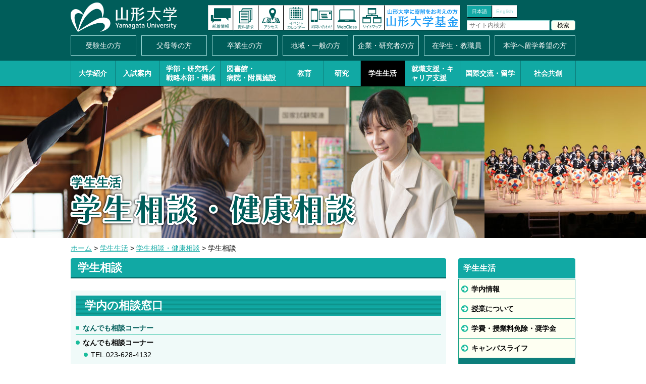

--- FILE ---
content_type: text/html; charset=UTF-8
request_url: https://www.yamagata-u.ac.jp/jp/life/advice/student/
body_size: 8158
content:
<!DOCTYPE html>
<html lang="ja"><!-- InstanceBegin template="/Templates/yu2015_base.dwt" codeOutsideHTMLIsLocked="false" -->
<head>
<meta charset="utf-8">
<meta http-equiv="X-UA-Compatible" content="IE=edge"/>

<meta http-equiv="content-type" content="text/html; charset=UTF-8" />
<title>学生相談｜国立大学法人 山形大学</title>
<meta name="description" content="" />
<meta name="generator" content="concrete5" />
<script type="text/javascript">
var CCM_DISPATCHER_FILENAME = '/jp/index.php';var CCM_CID = 839;var CCM_EDIT_MODE = false;var CCM_ARRANGE_MODE = false;var CCM_IMAGE_PATH = "/jp/concrete/images";
var CCM_TOOLS_PATH = "/jp/tools/required";
var CCM_BASE_URL = "https://www.yamagata-u.ac.jp";
var CCM_REL = "/jp";

</script>

<link rel="stylesheet" type="text/css" href="/jp/concrete/css/ccm.base.css" />
<script type="text/javascript" src="/jp/concrete/js/jquery.js"></script>
<script type="text/javascript" src="/jp/concrete/js/ccm.base.js"></script>
<meta property="og:title" content="学生相談｜国立大学法人 山形大学" />
<meta property="og:image" content="https://www.yamagata-u.ac.jp/jp/themes/yu_zen/images/noimg.png" />
<meta property="og:site_name" content="国立大学法人 山形大学"/>
<meta property="og:type" content="article"/>
<meta property="og:url" content="https://www.yamagata-u.ac.jp/jp/life/advice/student"/>
<script type="text/javascript" src="/jp/blocks/add_class_image/js/rollover.js"></script>
<!-- InstanceBeginEditable name="doctitle" -->
<!-- InstanceEndEditable -->
<meta name="Keywords" content="山形大学,山形県,大学,国立大学,人文学部,地域教育文化学部,理学部,医学部,工学部,農学部" />
<meta name="Description" content="【地域創生・次世代形成・多文化共生】国立大学法人 山形大学のWebサイトです。" />
<meta name="viewport" content="width=device-width, initial-scale=1"/>
<link rel="stylesheet" href="/jp/themes/yu_zen/css/common.css" media="all" />
<link rel="stylesheet" href="/jp/themes/yu_zen/css/contents.css" media="all" />
<link rel="stylesheet" href="/jp/themes/yu_zen/css/print.css" media="print" />
<script src="/jp/themes/yu_zen/js/yuga.js" charset="utf-8"></script>
<script src="/jp/themes/yu_zen/js/jQueryAutoHeight.js"></script>
<!--[if lt IE 9]>
<script src="/jp/themes/yu_zen/js/html5shiv-printshiv.js"></script>
<script src="/jp/themes/yu_zen/js/respond.min.js"></script>
<![endif]-->
<!--[if IE]>
<script src="/jp/themes/yu_zen/js/PIE.js"></script>
<![endif]-->
<!-- InstanceBeginEditable name="head" -->
<!-- InstanceEndEditable -->
<script src="/jp/themes/yu_zen/js/common.js" charset="utf-8"></script>
<!-- InstanceParam name="id" type="text" value="home" -->
<!-- InstanceParam name="class" type="text" value="top" -->
<script type="text/javascript">

  var _gaq = _gaq || [];
  _gaq.push(['_setAccount', 'UA-30285063-1']);
  _gaq.push(['_trackPageview']);

  (function() {
    var ga = document.createElement('script'); ga.type = 'text/javascript'; ga.async = true;
    ga.src = ('https:' == document.location.protocol ? 'https://ssl' : 'http://www') + '.google-analytics.com/ga.js';
    var s = document.getElementsByTagName('script')[0]; s.parentNode.insertBefore(ga, s);
  })();

</script>
<!-- Google tag (gtag.js) -->
<script async src="https://www.googletagmanager.com/gtag/js?id=G-RV3ERX87T0"></script>
<script>
  window.dataLayer = window.dataLayer || [];
  function gtag(){dataLayer.push(arguments);}
  gtag('js', new Date());

  gtag('config', 'G-RV3ERX87T0');
</script>
</head>
<body id="life" class="top">

<!-- layout -->
<div id="layout">

<!-- page-header -->
<header id="page-header">
<!-- inner -->
<div class="inner">
<h1 id="logo"><a href="/jp/"><img src="/jp/themes/yu_zen/images/header_logo.png" alt="山形大学"/></a></h1>
<ul id="langage">
<li class="jn"><a href="/jp/../jp/">日本語</a></li>
<li class="en"><a href="/jp/../en/">English</a></li>
</ul>
<p id="menu"><a href="#">メニュー</a></p>
<!-- search -->
<div id="search">
<form action="/jp/search/" method="POST">
<p><input name="query" type="text" id="query" placeholder="サイト内検索" value=""/><input name="submit" type="submit" id="submit" value="検索" /></p>
<input type="hidden" name="token" value="1769024690:0d366f8c18742b7450e003b6c209f0d8" />
</form>
</div>
<!-- search -->
</div>
<!-- inner -->
<!-- header-nav -->
<nav id="header-nav">
<ul>
<li class="entrance"><a href="/jp/entrance/">入試案内</a></li>
<li class="news"><a href="/jp/information/news/">新着情報</a></li>
<li class="material"><a href="/jp/entrance/material/">資料請求</a></li>
<li class="access"><a href="/jp/access/">アクセス</a></li>
<li class="eventcal"><a href="/jp/information/eventcal/">イベントカレンダー</a></li>
<li class="inquiry"><a href="/jp/inquiry/">お問い合わせ</a></li>
<li class="online"><a href="/jp/life/lesson/online/">オンラインキャンパス</a></li>
<li class="sitemap"><a href="/jp/sitemap/">サイトマップ</a></li>
<li class="search"><a href="#">検索</a></li>
<li class="fund"><a href="/jp/fund/" target="_blank">山形大学基金</a></li>
</ul>
</nav>
<!-- header-nav -->
</header>
<!-- page-header -->

<!-- global-nav -->
<nav id="global-nav">
<nav id="nav01">
<ul>
<li class="examination"><a href="/jp/examination/">受験生の方</a></li>
<li class="protector"><a href="/jp/protector/">父母等の方</a></li>
<li class="graduate"><a href="/jp/graduate/">卒業生の方</a></li>
<li class="local"><a href="/jp/local/">地域・一般の方</a></li>
<li class="company"><a href="/jp/company/">企業・研究者の方</a></li>
<li class="student"><a href="/jp/student/">在学生・教職員</a></li>
<li class="pis"><a href="/jp/pis/">本学へ留学希望の方</a></li>
</ul>
</nav>
<nav id="nav02">
<ul>
<li class="university"><a href="/jp/university/">大学紹介</a></li>
<li class="entrance"><a href="/jp/entrance/">入試案内</a></li>
<li class="faculty l2"><a href="/jp/faculty/">学部・研究科／<br class="tabpc">戦略本部・機構</a></li>
<li class="attached l2"><a href="/jp/attached/">図書館・<br class="tabpc">病院・附属施設</a></li>
<li class="education"><a href="/jp/education/">教育</a></li>
<li class="research"><a href="/jp/research/">研究</a></li>
<li class="life"><a href="/jp/life/">学生生活</a></li>
<li class="employment l2"><a href="/jp/employment/">就職支援・<br class="tab">キャリア支援</a></li>
<li class="international"><a href="/jp/international/">国際交流・留学</a></li>
<li class="area"><a href="/jp/area/">社会共創</a></li>
</ul>
</nav>
<nav id="nav03">
<ul>
<li class="news"><a href="/jp/information/news/">新着情報</a></li>
<li class="disclosure"><a href="/jp/university/open/">情報公開</a></li>
<li class="event"><a href="/jp/information/event/">イベント</a></li>
<li class="announcement"><a href="/jp/university/open/">教育情報の公表</a></li>
<li class="eventcal"><a href="/jp/information/eventcal/">イベントカレンダー</a></li>
<li class="employment"><a href="/jp/recruitment/">採用情報</a></li>
<li class="procurement"><a href="http://campus3.kj.yamagata-u.ac.jp/chotatu/koukai.html" target="_blank">調達情報</a></li>
<li class="link"><a href="/jp/link/">関連リンク</a></li>
<li class="campussite"><a href="https://www.yamagata-u.ac.jp/inside/" target="_blank">学内専用サイト</a></li>
<li class="sitemap"><a href="/jp/sitemap/">サイトマップ</a></li>
</ul>
</nav>
<p id="close">メニューを閉じる</p>
</nav>
<!-- global-nav -->

<!-- contents -->
<section id="contents"><!-- InstanceBeginEditable name="contents" -->
<!-- mainimg -->
<div id="mainimg">
<p class="img spimg"><img src="/jp/files/1917/3941/2472/main007_sp.jpg" alt="" /></p>
<p class="img pcimg"><img src="/jp/files/4417/3941/2460/main007_pc.jpg"  alt=""/></p>
<div class="t-txt">
<p class="title01"><img src="/jp/files/5514/5553/0546/life_title_01.png" alt="" />
</p>
<p class="title02"><img src="/jp/files/4914/5647/9663/life_advice_title_01.png"  alt=""/>
</p>
</div>
</div>
<!-- mainimg -->
<!-- InstanceEndEditable -->
<!-- inner -->
<div class="inner">
<!-- InstanceBeginEditable name="topicpath" -->
<p id="topicpath"><a href="/jp/" target="_self">ホーム</a> > <a href="/jp/life/" target="_self">学生生活</a> > <a href="/jp/life/advice/" target="_self">学生相談・健康相談</a> > 学生相談</p><!-- InstanceEndEditable -->
<!-- main -->
<div id="main">
<!-- InstanceBeginEditable name="main" -->
<h2 class="m03">学生相談</h2><!--  class:bgbox01-2 -->
<div class="bgbox01-2">

<p class="m05">学内の相談窓口</p><h3 class="m08-2" style="margin-top: 0px;">なんでも相談コーナー</h3><h4 class="m09-2">なんでも相談コーナー</h4><ul class="list01">
<li>TEL.023-628-4132</li>
<li>Mail：yu-<span class="mail">nandemo★jm.kj.yamagata-u.ac.jp</span></li>
</ul><p>小白川キャンパス学生センター1階に設置しています。月曜日から金曜日（祝日を除く）の9時から17時までの時間帯で相談をお受けします。</p>
<p>教室の場所、研究室の場所、勉学に関すること、日常生活のこと、その他の悩みごと、どこに聞いたらよいか問い合わせ先が分からないなどなんでも相談することができます。氏名を伏せての相談でももちろん問題ありません。相談内容に応じて、ご本人の了承を得た上で、アドバイザー（教員）、保健管理センター（体やこころの悩みごと）など学内・学外の相談窓口や機関を紹介します。</p>
<p>電話やメールでの相談もお受けしています。なお、メールで相談する場合は、次のことに注意してください。</p>
<ol class="num03">
<li>なんでも相談コーナーからの返信が、確実に届かない場合がありますので、携帯電話からのメール送信はご遠慮ください。</li>
<li>メール本文の最初に、学籍番号、氏名、電話番号を記載してください。（匿名での相談を希望する場合は、省略してもかまいません。）</li>
<li>相談内容を簡潔に記載してください。</li>
<li>すぐにご返事できない場合がありますので、お急ぎの場合は電話でお尋ねください。</li>
<li>こころの悩みごとについては、カウンセラー（臨床心理士）や精神科医が相談をお受けすることになりますので、保健管理センター内の学生相談室に、直接ご相談いただいても結構です。</li>
</ol>
<table class="basic w100">
<tbody>
<tr><th>内容</th><th>担当</th><th>連絡先（023-628-****）</th></tr>
<tr>
<td>相談全般</td>
<td>なんでも相談コーナー</td>
<td>4132</td>
</tr>
<tr>
<td>入学試験</td>
<td>入試</td>
<td>人文4207　地教4310　理4710</td>
</tr>
<tr>
<td>教務・休学等</td>
<td>各学部</td>
<td>人文4709　地教4711　理4508</td>
</tr>
<tr>
<td>証明書の発行</td>
<td>証明書</td>
<td>4732</td>
</tr>
<tr>
<td>サークル活動</td>
<td>課外活動</td>
<td>4121</td>
</tr>
<tr>
<td>授業料免除・奨学金</td>
<td>奨学</td>
<td>4138・4139</td>
</tr>
<tr>
<td>学研災・学研賠</td>
<td>学生企画</td>
<td>4133</td>
</tr>
<tr>
<td>留学等</td>
<td>留学支援</td>
<td>4927</td>
</tr>
<tr>
<td>学生寮（小白川地区）</td>
<td>寮務</td>
<td>4135</td>
</tr>
<tr>
<td>就職等</td>
<td>キャリアサポートセンター</td>
<td>4128</td>
</tr>
<tr>
<td>自転車登録・落とし物</td>
<td>学生企画</td>
<td>4121</td>
</tr>
</tbody>
</table><h4 class="m09-2">保健管理センター内の学生相談室</h4><ul class="list01">
<li>TEL.023-628-4154</li>
<li>Mail：yu-<span class="mail">nsroom★jm.kj.yamagata-u.ac.jp</span></li>
</ul><h3 class="m08-2">学生相談室</h3><p>各キャンパスに学生相談室が設置されています。学生相談室は専門のカウンセラー（臨床心理士）が応対します。対人関係、恋愛、性格、家族、進路、人生、こころの健康のことなど、どんな悩みごとでも受け付けています。個人の秘密は固く守られますのでご安心下さい。</p><ul class="index-list">
<li><a href="https://www.yamagata-u.ac.jp/hoken/room/" target="_blank">各キャンパスの学生相談室連絡先などについて</a></li>
</ul>
<h4 class="m08-2"><a href="https://www.yamagata-u.ac.jp/jp/university/open/compliance/camhara/harassed/" target="_blank">キャンパス・ハラスメント相談</a></h4><p>各キャンパスにハラスメントの相談窓口が設置されています。</p>
<p>どの相談窓口においても受け付けます。また、相談は、キャンパス・ハラスメントによる被害を受けたとする本人に加え、「本人から依頼を受けた代理人」及び「本人以外の情報提供者」が相談窓口に相談することができます。匿名で相談することも可能です。</p>
<p>一人で悩まずに相談窓口に相談してください。直接面談による相談のほか、手紙、電話、ファックス、電子メール等による相談も受け付けをします。</p><p class="m05">学外の相談窓口</p><h4 class="m08-2">山形いのちの電話 ～一人で悩まないでまずは電話を～</h4><p>TEL.023-645-4343(13:00～22:00)<br />ナビダイヤルセンターから受付可能なセンターにつなぎます。<br />TEL.0570-783-5561(10:00～22:00)</p><h4 class="m08-2">病気・けがに関する相談（緊急時は119番へ）</h4><ul>
<li>山形市医師会休日診療所　TEL.023-635-9955<br />平日夜間(内科) 19:30～23:30　休日(内科・外科) 9:00～11:45 13:00～17:00</li>
<li>米沢市平日夜間・休日診療所　TEL.0238-22-9922<br />平日夜間(内科) 19:00～21:30　休日(内科) 9:00～17:00</li>
<li>鶴岡市休日夜間診療所　TEL.0235-23-5678<br />平日夜間(内科) 19:00～21:30<br />休日(内科) 9:00～12:00 18:00～21:00　休日(内科・外科) 13:00～17:00</li>
</ul><h4 class="m08-2">犯罪・トラブルに関する相談（緊急時は110番へ）</h4><ul>
<li>山形警察署　TEL.023-627-0110</li>
<li>米沢警察署　TEL.0238-26-0110</li>
<li>鶴岡警察署　TEL.0235-28-0110</li>
</ul><h4 class="m08-2">商品・サービス等に関する相談</h4><ul>
<li>山形県消費生活センター(平日 9:00～17:00)　TEL.023-624-0999</li>
<li>山形市消費生活センター(火～日 9:00～17:30)　TEL.023-647-2211</li>
<li>置賜消費生活センター(平日 9:00～17:00)　TEL.0238-24-0999</li>
<li>鶴岡市消費生活センター(平日 9:00～16:00)　TEL.0235-25-2982</li>
</ul><h4 class="m08-2">ハラスメントに関する相談</h4><ul>
<li>チェリア相談室～女性を中心とした悩み・相談に応じてくれます～<br />(火～金 9:00～17:00／土・日 13:00～17:00) TEL.023-629-8007</li>
<li>法テラス山形～法的トラブルの相談に応じます～<br />(平日 9:00～17:00) TEL.050-3383-5544</li>
<li>社団法人やまがた被害者相談センター～専門相談員を中心に相談に応じます～<br />(平日10:00～17:00) TEL.023-642-7830</li>
</ul>

</div>
<!-- /  class:bgbox01-2 -->
<!-- InstanceEndEditable -->
</div>
<!-- main -->
<!-- side -->
<div id="side">

<!-- sub-nav -->
<nav id="sub-nav">
<h2><a href="/jp/life/">学生生活</a></h2>
<ul>
<li><a href="/jp/information/campus/">学内情報</a></li>
<li><a href="/jp/life/lesson/">授業について</a>
<ul class="next">
<li><a href="/jp/life/lesson/calendar2025/">学年暦</a></li>
<li><a href="/jp/life/lesson/evaluation/">成績評価</a></li>
<li><a href="/jp/life/lesson/syllabus/">シラバス</a></li>
<li><a href="/jp/files/5317/6783/5394/02YU.pdf">YUサポーティングシステム</a></li>
<li><a href="/jp/life/lesson/online/">WebClass（ウェブクラス）
</a></li>
<li><a href="/jp/life/lesson/compatibility/">単位互換</a></li>
<li><a href="/jp/life/lesson/degree/">学位審査に係る相談・通報窓口</a></li>
<li><a href="/jp/life/lesson/diploma-supplement/">ディプロマ・サプリメント</a></li>
<li><a href="https://www.yamagata-u.ac.jp/jp/covid19_class/">授業⽋席等に係る連絡先について</a></li>
<li><a href="/jp/life/lesson/online-classes/">オンライン授業について</a></li>
</ul>
</li>
<li><a href="/jp/life/fee/">学費・授業料免除・奨学金</a>
<ul class="next">
<li><a href="/jp/life/fee/fee/">授業料・入学料について</a></li>
<li><a href="/jp/life/fee/exemption/">授業料免除、入学料免除及び入学料徴収猶予について</a></li>
<li><a href="/jp/life/fee/scholarship/">奨学金について</a></li>
<li><a href="/jp/life/fee/scholarship-yamazawa/">山形大学山澤進奨学金</a></li>
<li><a href="/jp/life/fee/scholarship-tsuchida/">山形大学エリアキャンパスもがみ土田秀也奨学金</a></li>
<li><a href="/jp/life/fee/scholarship-yudobest/">山形大学 YU Do Best 奨学金</a></li>
<li><a href="/jp/life/fee/scholarship-foundation/">山形大学修学支援事業学生支援奨学金</a></li>
<li><a href="https://www.yamagata-u.ac.jp/jp/life/fee/kikanyouken/">修学支援制度に基づく確認申請書の公表</a></li>
</ul>
</li>
<li><a href="/jp/life/campus-life/">キャンパスライフ</a>
<ul class="next">
<li><a href="/jp/life/campus-life/year/">山形大生の一年間</a></li>
<li><a href="/jp/life/campus-life/day/">山形大生の1日</a></li>
<li><a href="/jp/life/campus-life/eating-habits/">食生活</a></li>
</ul>
</li>
<li><a href="/jp/life/advice/" class="on">学生相談・健康相談</a>
<ul class="next">
<li><a href="/jp/life/advice/student/" class="on">学生相談</a></li>
<li><a href="/jp/scsd/" target="_blank" class="outside">障がい学生支援センター</a></li>
<li><a href="/jp/life/advice/propulsion/">合理的配慮（差別解消促進）対応要領</a></li>
<li><a href="https://www.yamagata-u.ac.jp/hoken/" target="_blank" class="outside">保健管理センター</a></li>
<li><a href="/jp/university/open/compliance/camhara/">キャンパスハラスメント</a></li>
<li><a href="https://www.diversity.yamagata-u.ac.jp/activity/diverse" target="_blank" class="outside">多様な性に関するガイドライン</a></li>
<li><a href="/jp/life/advice/attention/">勧誘にご注意ください</a></li>
</ul>
</li>
<li><a href="/jp/life/campus-info/">キャンパス情報</a>
<ul class="next">
<li><a href="/jp/life/campus-info/kojirakawa/">小白川キャンパス</a></li>
<li><a href="/jp/life/campus-info/iida/">飯田キャンパス</a></li>
<li><a href="/jp/life/campus-info/yonezawa/">米沢キャンパス</a></li>
<li><a href="/jp/life/campus-info/tsuruoka/">鶴岡キャンパス</a></li>
</ul>
</li>
<li><a href="/jp/life/club/">サークル・課外活動</a>
<ul class="next">
<li><a href="/jp/life/club/list/">サークル一覧</a></li>
<li><a href="/jp/life/club/procedure/">サークル活動諸手続き</a></li>
</ul>
</li>
<li><a href="/jp/life/dormitory/">学生寮情報</a></li>
<li><a href="/jp/life/center/">学生センター</a></li>
<li><a href="/jp/life/etc/">その他の情報</a>
<ul class="next">
<li><a href="/jp/life/etc/bus-21/">シャトルバス案内</a></li>
<li><a href="/jp/life/etc/part-time/">アルバイト情報</a></li>
<li><a href="/jp/life/etc/insurance/">保険関係</a></li>
<li><a href="/jp/life/etc/gakuwari/">学割証について</a></li>
<li><a href="/jp/life/etc/gakusai/">学生証の再発行手続き方法について</a></li>
<li><a href="https://www.yamagata-u.ac.jp/jp/life/etc/st_research/">学生アンケート</a></li>
<li><a href="https://www.yamagata-u.ac.jp/jp/index.php?cID=6029">諸会費の納入について</a></li>
</ul>
</li>
<li><a href="/jp/student/campus/">学内限定情報</a>
<ul class="next">
<li><a href="http://www.yamagata-u.ac.jp/gakumu/gakunai/cs/" target="_blank" class="outside">学務情報システム</a></li>
<li><a href="https://wm.yamagata-u.ac.jp/am_bin/amlogin/" target="_blank" class="outside">Web Mail</a></li>
<li><a href="https://www.yamagata-u.ac.jp/jp/student/campus/vi/">ビジュアルアイデンティティ</a></li>
</ul>
</li>
</ul>
</nav>
<!-- sub-nav -->
<!-- InstanceBeginEditable name="side_etc" -->
<!-- InstanceEndEditable -->
<!-- side-nav -->
<nav id="side-nav">
<ul>
<li><a href="/jp/university/open/">情報公開</a></li>
<li><a href="/jp/university/open/education/">教育情報の公表</a></li>
<li><a href="/jp/university/open/compliance/">コンプライアンスに関する取組</a></li>
<li><a href="/jp/recruitment/">採用情報</a>
<ul class="next">
<li><a href="/jp/recruitment/new/">新着順</a></li>
<li><a href="/jp/recruitment/teacher/">教員（常勤）</a></li>
<li><a href="/jp/recruitment/staff/works/">職員（常勤）</a>
<ul class="sub">
<li><a href="/jp/recruitment/staff/works/">事務系職員</a></li>
<li><a href="/jp/recruitment/staff/books/">図書系職員</a></li>
<li><a href="/jp/recruitment/staff/technique/">技術系職員</a></li>
<li><a href="/jp/recruitment/staff/welfare">勤務条件・福利厚生</a></li>
<li><a href="/jp/recruitment/staff/contents">業務内容</a></li>
</ul>
</li>
<li><a href="/jp/recruitment/part-time/">非常勤職員</a></li>
<li><a href="/jp/recruitment/20201105/">人事給与マネジメント</a></li>
</ul>
</li>
<li><a href="https://www.yamagata-u.ac.jp/jp/university/open/procure/" target="_blank" class="outside">調達情報</a></li>
<li><a href="/jp/sns/">公式SNS</a></li>
<li><a href="/jp/j-peaks/">J-PEAKSについて</a></li>
<li><a href="/jp/university/koukoku/">広告募集</a></li>
<li><a href="/jp/link/">関連リンク</a></li>
<li><a href="https://staffportal.kj.yamagata-u.ac.jp/" target="_blank" class="outside">学内専用サイト</a></li>
</ul>
</nav>
<!-- side-nav -->
</div>
<!-- side -->
</div>
<!-- inner -->
</section>
<!-- contents -->
<!-- page-bottom -->
<section id="page-bottom">
<!-- inner -->
<div class="inner">
<!-- InstanceBeginEditable name="bottom" -->
<!-- banner-box -->
<div  class="banner-box col7">
<div class="wb">
<p><a href="/jp/download_file/30555/839/" target="1"><img src="/jp/files/4217/5264/1819/2026jin.jpg" /></a></p>
<span class="caption"><span>▲</span>人文社会科学部案内2026</span></div>
</div>
<!-- banner-box --><!-- banner-box -->
<div  class="banner-box col7">
<div class="wb">
<p><a href="/jp/download_file/30553/839/" target="1"><img src="/jp/files/7117/5264/1820/2026edu.jpg" /></a></p>
<span class="caption"><span>▲</span>教育学部案内2026</span></div>
</div>
<!-- banner-box --><!-- banner-box -->
<div  class="banner-box col7">
<div class="wb">
<p><a href="/jp/download_file/30554/839/" target="1"><img src="/jp/files/9217/5264/1819/2026ri.jpg" /></a></p>
<span class="caption"><span>▲</span>理学部案内2026</span></div>
</div>
<!-- banner-box --><!-- banner-box -->
<div  class="banner-box col7">
<div class="wb">
<p><a href="/jp/download_file/30401/839/" target="1"><img src="/jp/files/3817/5201/9003/2025med_s.jpg" /></a></p>
<span class="caption"><span>▲</span>医学部医学科看護学科案内2026</span></div>
</div>
<!-- banner-box --><!-- banner-box -->
<div  class="banner-box col7">
<div class="wb">
<p><a href="/jp/download_file/30393/839/" target="1"><img src="/jp/files/9817/5201/8999/eng2025_s.jpg" /></a></p>
<span class="caption"><span>▲</span>工学部案内2026</span></div>
</div>
<!-- banner-box --><!-- banner-box -->
<div  class="banner-box col7">
<div class="wb">
<p><a href="/jp/download_file/30689/839/" target="1"><img src="/jp/files/7417/5333/9075/top2026.jpg" /></a></p>
<span class="caption"><span>▲</span>農学部案内2026</span></div>
</div>
<!-- banner-box --><!-- banner-box -->
<div  class="banner-box col7">
<div class="wb">
<p><a href="/jp/download_file/30552/839/" target="1"><img src="/jp/files/8317/5264/1820/2026cid.jpg" /></a></p>
<span class="caption"><span>▲</span>社会共創デジタル学環案内2026</span></div>
</div>
<!-- banner-box --><!-- InstanceEndEditable -->
</div>
<!-- inner -->
</section>
<!-- page-bottom --><!-- page-footer -->
<footer id="page-footer">
<!-- inner -->
<div class="inner">
<p id="gohome"><a href="/jp/">ホーム</a></p>
<p id="gotop"><a href="#layout">ページトップへ</a></p>
<h3 id="flogo"><span>国立大学法人 </span>山形大学</h3>
<!-- campus -->
<div id="campus">
<div class="cambox" id="hojin">
<h4>法人本部</h4>
<p>〒990-8560　<br class="tab">山形市小白川町一丁目4-12<br>
TEL.023-628-4006</p>
</div>
<div class="cambox" id="kojirakawa">
<h4>小白川キャンパス</h4>
<p>〒990-8560　<br class="tab">山形市小白川町一丁目4-12<br>
TEL.023-628-4744（代）</p>
</div>
<div class="cambox" id="iida">
<h4>飯田キャンパス</h4>
<p>〒990-9585　<br class="tab">山形市飯田西二丁目2-2<br>
TEL.023-633-1122（代）</p>
</div>
<div class="cambox" id="yonezawa">
<h4>米沢キャンパス</h4>
<p>〒992-8510　<br class="tab">米沢市城南四丁目3-16<br>
TEL.0238-26-3005（代）</p>
</div>
<div class="cambox" id="tsuruoka">
<h4>鶴岡キャンパス</h4>
<p>〒997-8555　<br class="tab">鶴岡市若葉町1-23<br>
TEL.0235-28-2805（代）</p>
</div>
</div>
<!-- campus -->
<!-- footer-nav -->
<nav id="footer-nav">
<ul>
<li class="management"><a href="/jp/university/open/privacy/hp/">ホームページ運営要項</a></li>
<li class="privacy"><a href="/jp/university/open/privacy/privacy-poricy/">プライバシーポリシー</a></li>
</ul>
</nav>
<!-- footer-nav -->
<p id="copyright"><small> Copyright(C) YAMAGATA UNIVERSITY All Rights Reserved.</small></p>
</div>
<!-- inner -->
</footer>
<!-- page-footer -->

</div>
<!-- layout -->
<!-- navbg -->
<div id="navbg"></div>
<!-- navbg -->
<script id="bedore-webagent" charset="utf-8" src="https://webagent.workplace.bedore.jp/init.js" data-token="0901fbba-048b-4de9-b209-cb5721c31eeb"></script>
</body>
<!-- InstanceEnd --></html>


--- FILE ---
content_type: text/css
request_url: https://www.yamagata-u.ac.jp/jp/themes/yu_zen/css/common.css
body_size: 4098
content:
@charset "UTF-8";


/*
共通
layout
pgae-header
global-nav
sub-nav
page-bottom
page-footer

media
スマホ横：480（iPhone4）
スマホ横：568（iPhone5）
タブレット：768（iPad縦）
PC：960

color

*/


/* 共通
--------------------------------------------------------------------------------- */
html,body {
	-webkit-text-size-adjust: none;
	height: 100%;
}
body {
	height: 100%;
	padding: 0px;
	margin: 0px;
	font-family: 'Hiragino Kaku Gothic ProN', 'ヒラギノ角ゴ ProN W3', 'メイリオ', Meiryo, 'ＭＳ Ｐゴシック', 'MS PGothic', Arial, Helvetica, sans-serif;
	/*font-family: 'Hiragino Mincho ProN', 'ヒラギノ明朝 Pro W3', 'ＭＳ Ｐ明朝', "細明朝体", serif;*/
	text-align: center;
	font-size: 100%;
	line-height: 1.6;
}
/* HTML5 elements */
section,nav,article,aside,hgroup,header,footer,figure,figcaption,summary {
	display: block;
	padding: 0px;
	margin: 0px;
}
h1,h2,h3,h4,h5,h6,p,ul,ol,dl {
	margin-top: 0px;
	margin-bottom: 0px;
}
a img {
	border: none;
}
area,
img {
	border: none;
	outline: none;
}
img {
	vertical-align: bottom;
}
p,li,dt,dd,th,td,h6 {
	font-size: 14px;
	line-height: 24px;
}
p,ul,ol,dl,table {
	margin: 0px 0px 24px 0px;
}
th p,td p,td li,li li,td td,li td,li th {
	font-size: 100%;
	margin: 0px;
}
a {
	color: #11a9a4;
}
a:hover {
	color: #005d5a;
}

/* clearfix */
.clearfix:after {
   content: ".";
   display: block;
   clear: both;
   height: 0;
   visibility: hidden;
}
.clearfix { display: inline-block; }
/* Hides from IE-mac \*/
* html .clearfix { height: 1% }
.clearfix { display:block; }
/* End hide from IE-mac */


/* layout
--------------------------------------------------------------------------------- */
#layout {
	position: relative;
	min-width: 320px;
	overflow: hidden;
}

/* page-header
--------------------------------------------------------------------------------- */
#page-header {
	position: relative;
	z-index: 9999;
	background-color:#005d5a;
	padding-top: 5px;
}
#page-header .inner {
	margin: 0px auto;
	position: relative;
}
#page-header h1 {
	width: 180px;
	margin: 0px 0px 0px 10px;
	height: 55px;
}

#langage {
	margin: 0px;
	padding: 0px;
	list-style-type: none;
	width: 50px;
	overflow: hidden;
	position: absolute;
	top: 0px;
	right: 52px;
}
#langage li {
	margin: 0px;
	padding: 0px;
	width: 50px;
	height: 22px;
	font-size: 12px;
	line-height: 22px;
}
#langage li a {
	display: block;
	background-color: #FFF;
	border-width: 1px;
	border-style: solid;
	border-color: #CCCCCC #000000 #000000 #CCCCCC;
	color: #a0dcda;
	text-decoration: none;
	font-family: Helvetica, Arial, sans-serif;
}
#langage li.jn a,
#langage li a:hover {
	background-color: #11a9a4;
	color: #FFFFFF;
}
#menu {
	background-image: url(../images/header_nav_menu.png);
	background-image: url(../images/header_nav_menu_ie.png)\9;
	background-position: -1px 0px;
	background-repeat: no-repeat;
	background-size: 45px 90px;
	background-color: #FFF;
	border-width: 1px;
	border-style: solid;
	border-color: #CCCCCC #000000 #000000 #CCCCCC;
	height: 43px;
	width: 43px;
	text-indent: -9999px;
	position: absolute;
	top: 0px;
	right: 2px;
}
#menu.on {
	background-position: -1px -45px;
	background-color: #11a9a4;
	border-color: #808080 #ECECEC #ECECEC #808080;
}
#search {
	background-color:  #005d5a;
	display: block;
	width: 100%;
	position: absolute;
	right: 0px;
	top: 109px;
	z-index: 99999;
	padding: 4px 0px 4px 0px;
	display: none;
}
#search form {
	margin: 0px auto;
	padding: 0px;
	width: 300px;
}
#search p {
	margin: 0px;
	padding: 0px;
	line-height: 14px;
}
#search #query {
	font-size: 9px;
	line-height: 16px;
	width: 244px;
	margin: 0px 2px 0px 0px;
	padding: 3px 2px;
	display: block;
	border-width: 1px;
	border-style: solid;
	border-color: #a0dcda;
	float: left;
}
#search #submit {
	font-size: 12px;
	line-height: 22px;
	width: 38px;
	margin: 0px;
	padding: 0px;
	border-width: 1px;
	border-style: solid;
	border-color: #a0dcda;
	background-color: #FEFFF2;
	border-radius: 4px;
	-webkit-appearance: none;
	text-align: center;
}

/* header-nav
--------------------------------------------------------------------------------- */
#header-nav {
	background-color: #005e5b;
	overflow: hidden;
	padding: 4px 0px;
	border-width: 0px 0px 1px 0px;
	border-style: solid;
	border-color: #000;
}
#header-nav ul {
	width: 315px;
	margin: 0px auto;
	padding: 0px;
	list-style-type: none;
}
#header-nav li {
	margin: 0px;
	padding: 0px;
	width: 45px;
	height: 45px;
	float: left;
}
#header-nav li a {
	display: block;
	background-image: url(../images/header_nav_001.png);
	background-position: -1px 0px;
	background-repeat: no-repeat;
	background-size: 45px 90px;
	background-color: #FFF;
	border-width: 1px;
	border-style: solid;
	border-color: #CCCCCC #000000 #000000 #CCCCCC;
	height: 43px;
	text-indent: -9999px;
}
#header-nav li.entrance a {
	background-image: url(../images/header_nav_008.png);
	background-image: url(../images/header_nav_008_ie.png)\9;
}
#header-nav li.news a {
	background-image: url(../images/header_nav_001.png);
	background-image: url(../images/header_nav_001_ie.png)\9;
}
#header-nav li.material a {
	background-image: url(../images/header_nav_002.png);
	background-image: url(../images/header_nav_002_ie.png)\9;
}
#header-nav li.access a {
	background-image: url(../images/header_nav_003.png);
	background-image: url(../images/header_nav_003_ie.png)\9;
}
#header-nav li.eventcal a {
	background-image: url(../images/header_nav_004.png);
	background-image: url(../images/header_nav_004_ie.png)\9;
}
#header-nav li.inquiry a {
	background-image: url(../images/header_nav_005.png);
	background-image: url(../images/header_nav_005_ie.png)\9;
}
#header-nav li.online a {
	background-image: url(../images/header_nav_006.png);
	background-image: url(../images/header_nav_006_ie.png)\9;
}
#header-nav li.sitemap a {
	background-image: url(../images/header_nav_007.png);
	background-image: url(../images/header_nav_007_ie.png)\9;
}
#header-nav li.search a {
	background-image: url(../images/header_nav_009.png);
	background-image: url(../images/header_nav_009_ie.png)\9;
}
#header-nav li.menu a {
	background-image: url(../images/header_nav_menu.png);
	background-image: url(../images/header_nav_menu_ie.png)\9;
}
#header-nav li.fund a {
	background-image: url(../images/header_nav_010.png);
	background-image: url(../images/header_nav_010_ie.png)\9;
}
#header-nav li.on a {
	background-position: -1px -45px;
	background-color: #11a9a4;
	border-color: #808080 #ECECEC #ECECEC #808080;
}
#header-nav li.news,
#header-nav li.eventcal,
#header-nav li.sitemap {
	display: none;
}


/* global-nav
--------------------------------------------------------------------------------- */
#global-nav {
	width: 320px;
	overflow: hidden;
	margin: 0px 0px 0px -160px;
	z-index: 9999;
	position: absolute;
	left: 50%;
	display: none;
}
/* nav01 */
#nav01 ul {
	margin: 0px;
	padding: 0px;
	list-style-type: none;
	overflow: hidden;
}
#nav01 li {
	margin: 0px;
	padding: 0px;
	font-size: 14px;
	line-height: 33px;
	width: 50%;
	float: left;
	text-align: left;
}
#nav01 li.pis {
	width: 100%;
}
#nav01 li a {
	display: block;
	text-decoration: none;
	background-color: #fefff2;
	color: #000;
	border-width: 0px 1px 1px 0px;
	border-style: solid;
	border-color: #FEFFF2 #4D4D4D #4D4D4D #FEFFF2;
	padding: 0px 10px;
}
#examination #nav01 li.examination a,
#protector #nav01 li.protector a,
#local #nav01 li.local a,
#company #nav01 li.company a,
#graduate #nav01 li.graduate a,
#student #nav01 li.student a,
#pis #nav01 li.pis a {
	background-color: #fff091;
}
/* nav02 */
#nav02 ul {
	margin: 0px;
	padding: 0px;
	list-style-type: none;
	border-width: 1px 0px 0px 0px;
	border-style: solid;
	border-color: #FFF;
}
#nav02 li {
	margin: 0px;
	padding: 0px;
	font-size: 16px;
	line-height: 40px;
	font-weight: bold;
	border-width: 0px 0px 1px 0px;
	border-style: solid;
	border-color: #FFF;
	text-align: left;
}
#nav02 li a {
	display: block;
	text-decoration: none;
	background-color: #FEFFF2;
	color: #FFF;
	background-color: #11a9a4;
	padding: 0px 10px;
}
#university #nav02 li.university a,
#faculty #nav02 li.faculty a,
#entrance #nav02 li.entrance a,
#attached #nav02 li.attached a,
#education #nav02 li.education a,
#research #nav02 li.research a,
#life #nav02 li.life a,
#employment #nav02 li.employment a,
#area #nav02 li.area a,
#international #nav02 li.international a {
	background-color: #000;
}
/* nav03 */
#nav03 ul {
	margin: 0px;
	padding: 0px;
	list-style-type: none;
	overflow: hidden;
}
#nav03 li {
	margin: 0px;
	padding: 0px;
	font-size: 14px;
	line-height: 33px;
	width: 50%;
	float: left;
	text-align: left;
}
#nav03 li a {
	display: block;
	text-decoration: none;
	background-color: #FEFFF2;
	color: #000;
	border-width: 0px 1px 1px 0px;
	border-style: solid;
	border-color: #FEFFF2 #4D4D4D #4D4D4D #FEFFF2;
	padding: 0px 10px;
}
#nav03 li a:hover {
}
/* close */
#close {
	clear: both;
	margin: 0px 0px 0px 159px;
	padding: 0px;
	width: 161px;
	background-color: #11a9a4;
	color: #FFF;
	font-size: 12px;
	line-height: 30px;
	border-radius: 0px 0px 4px 4px;
	background-image: url(../images/global_nav_close.png);
	background-position: right center;
	background-repeat: no-repeat;
	background-size: 40px 30px;
	text-align: left;
	text-indent: 16px;
	cursor: pointer;
}
#navbg {
	background: rgba(255,255,255, 0.9);
	width: 100%;
	height: 100%;
	position: fixed;
	left: 0px;
	top: 0px;
	z-index: 999;
	display: none;
}
/* sub-nav
--------------------------------------------------------------------------------- */
#sub-nav {
}
.index #sub-nav {
	display: none;
}
#sub-nav ul {
	margin: 0px;
	padding: 0px;
	list-style-type: none;
}
#sub-nav li {
	margin: 0px;
	padding: 0px;
}
#sub-nav li a {
	display: block;
	text-decoration: none;
}
#sub-nav li a:hover {
}

/* page-bottom
--------------------------------------------------------------------------------- */
#page-bottom {
	clear: both;
	background-image: url(../images/bottom_bg.jpg);
	background-position: center top;
	min-height: 270px;
	overflow: hidden;
	padding-top: 10px;
}
#page-bottom .inner {
	margin: 0px 10px 0px 10px;
	overflow: hidden;
}
#page-bottom .banner-box {
	margin: 0px 0px 10px 0px;
	width: 50%;
	float: left;
}
#page-bottom .banner-box.odd {
	clear: left;
}
#page-bottom .mb,
#page-bottom .wb {
	margin: 0px 0px 0px 5px;
	display: block;
}
#page-bottom .odd .mb,
#page-bottom .odd .wb {
	margin: 0px 5px 0px 0px;
}
#page-bottom p {
	margin: 0px;
}
#page-bottom .wb {
	background-color: rgba(255,255,255,0.8);
	padding: 2px;
}
#page-bottom .caption {
	font-size: 14px;
	line-height: 18px;
	text-indent: -1em;
	margin-left: 1em;
}
#page-bottom .caption span {
	color: #1abc9c;
	font-size: 12px;
	margin-right: 2px;
}

/* page-footer
--------------------------------------------------------------------------------- */
#page-footer {
	clear: both;
	background-color:#005d5a;
	color: #FFF;
	padding-bottom: 74px;
}
#page-footer .inner {
	margin: 0px auto;
	padding: 30px 0px 5px 0px;
	position: relative;
}
#gohome {
	position: absolute;
	left: 10px;
	top: 0px;
	width: 150px;
	text-align: left;
}
#gohome a {
	color: #FFF;
	text-decoration: none;
	font-size: 11px;
	line-height: 16px;
	font-weight: bold;
	background-image: url(../images/footer_home.png);
	background-image: url(../images/footer_home_ie.png)\9;
	background-position: left center;
	background-repeat: no-repeat;
	background-size: 16px;
	padding: 0px 0px 0px 18px;
}
#gohome a:hover {
	text-decoration: underline;
}
#gotop {
	position: absolute;
	right: 10px;
	top: 0px;
	width: 150px;
	text-align: right;
}
#gotop a {
	color: #FFF;
	text-decoration: none;
	font-size: 11px;
	line-height: 16px;
	font-weight: bold;
	background-image: url(../images/arrow_001.png);
	background-image: url(../images/arrow_001_ie.png)\9;
	background-position: left center;
	background-repeat: no-repeat;
	background-size: 11px;
	padding: 0px 0px 0px 14px;
}
#flogo {
	clear: both;
	font-size: 26px;
	line-height: 30px;
	border-width: 0px 0px 1px 0px;
	border-style: solid;
	border-color: #1ABC9C;
	padding: 0px 0px 6px 0px;
	margin: 0px 10px 8px 10px;
}
#flogo span {
	clear: both;
	font-size: 14px;
	line-height: 17px;
}
#campus {
	text-align: left;
	border-width: 0px 0px 1px 0px;
	border-style: solid;
	border-color: #1ABC9C;
	margin: 0px 10px 6px 10px;
	overflow: hidden;
}
#campus h4 {
	font-size: 14px;
	line-height: 18px;
	width: 194px;
	margin: 0px auto;
}
#campus p {
	font-size: 10px;
	line-height: 13px;
	margin: 0px auto 8px auto;
	width: 194px;
}
#footer-nav ul {
	margin: 0px 0px 6px 0px;
	padding: 0px;
	list-style-type: none;
	overflow: hidden;
}
#footer-nav li {
	margin: 0px;
	padding: 0px;
	font-size: 11px;
	line-height: 16px;
	font-weight: bold;
	width: 50%;
	float: left;
}
#footer-nav li span {
	margin: 0px 2px 0px 0px;
	font-size: 8px;
	vertical-align: middle;
}
#footer-nav li a:hover {
	text-decoration: underline;
}
#footer-nav li a {
	text-decoration: none;
	color: #FFF;
	background-image: url(../images/arrow_008.png);
	background-image: url(../images/arrow_008_ie.png)\9;
    background-position: -10px -10px;
    background-repeat: no-repeat;
    background-size: 30px auto;
	padding: 0px 0px 0px 10px;
}
#copyright {
	font-size: 8px;
	line-height: 18px;
	margin: 0px;
}

/* media
--------------------------------------------------------------------------------- */

/*
--------------------------------------------------------------------------------- スマホ横：480（iPhone4） */
@media all and (min-width:480px){
/* page-footer */
#campus h4 {
}
#campus p {
}
.cambox {
	width: 50%;
	float: left;
	white-space: nowrap;
}
}

/*
--------------------------------------------------------------------------------- スマホ横：568（iPhone5） */
@media all and (min-width:568px){
}

/*
--------------------------------------------------------------------------------- タブレット：768 */
@media all and (min-width:768px){
/* page-header */
#page-header {
	height: 60px;
	padding: 0px;
}
#page-header .inner {
	width: 744px;
	height: 60px;
}
#page-header h1 {
	width: 180px;
	margin: 0px;
	position: absolute;
	left: 0px;
	top: 5px;
}
#langage {
	width: 80px;
	top: 10px;
	right: 62px;
	overflow: hidden;
}
#langage li {
	width: 40px;
	height: 20px;
	font-size: 8px;
	line-height: 18px;
	float: left;
}
#menu {
	display: none;
}
#search {
	display: block;
	width: 142px;
	height: 16px;
	position: absolute;
	right: 0px;
	top: 33px;
	padding: 0px;
	background-color: transparent;
}
#search form {
	width: auto;
}
#search p {
	margin: 0px;
	padding: 0px;
	line-height: 14px;
}
#search #query {
	font-size: 9px;
	line-height: 14px;
	width: 90px;
	height: 14px;
	margin: 0px 2px 0px 0px;
	padding: 0px 4px;
	display: block;
	border-width: 1px;
	border-style: solid;
	border-color: #a0dcda;
	float: left;
}
#search #submit {
	font-size: 9px;
	line-height: 14px;
	width: 38px;
	height: 16px;
	margin: 0px;
	padding: 0px 4px;
	border-width: 1px;
	border-style: solid;
	border-color: #a0dcda;
	background-color: #FEFFF2;
	border-radius: 4px;
}
/* header-nav */
#header-nav {
	background-color: transparent;
	padding: 0px;
	margin: 0px 0px 0px -182px;
	position: absolute;
	left: 50%;
	top: 10px;
	width: 400px;
	border: none;
}
#header-nav ul {
	width: auto;
	margin: 0px;
}
#header-nav li {
	width: 40px;
	height: 40px;
}
#header-nav li.fund {
	width: 120px;
}
#header-nav li a {
	background-size: 40px 80px;
	height: 38px;
}
#header-nav li.fund a {
	background-image: url(../images/header_nav_011.png);
	background-image: url(../images/header_nav_011_ie.png)\9;
	background-size: 120px auto;
}
#header-nav li.on a {
	background-position: -1px -40px;
}
#header-nav li a:hover {
	background-position: -1px -40px;
	background-color: #1ABC9C;
	border-color: #808080 #ECECEC #ECECEC #808080;
}
#header-nav li.fund a:hover {
	background-color: #1a9af5;
}
#header-nav li.news,
#header-nav li.eventcal,
#header-nav li.sitemap {
	display: block;
}
#header-nav li.entrance,
#header-nav li.menu,
#header-nav li.search {
	display: none;
}
/* global-nav */
#global-nav {
	width: auto;
	display: block;
	position: relative;
	left: auto;
	margin: 0px;
}
/* nav01 */
#nav01 {
	background-color: #005d5a;
	padding: 0px 0px 5px 0px;
}
#nav01 ul {
	margin: 0px auto;
	width: 744px;
}
#nav01 li {
	font-size: 11px;
	line-height: 14px;
	width: 100px;
	text-align: center;
	margin: 0px 6px 0px 0px;
}
#nav01 li.pis {
	width: 108px;
	margin: 0px 0px 0px 0px;
}
#nav01 li a {
	border-width: 1px;
	border-style: solid;
	border-color: #a0dcda;
	padding: 0px;
	background-color: #005d5a;
	color: #FFF;
	display: table-cell;
	height: 29px;
	width: 200px;
	vertical-align: middle;
}
/* nav02 */
#nav02 {
	background-color: #11a9a4;
	border-width: 0px 0px 1px 0px;
	border-style: solid;
	border-color: #000;
}
#nav02 ul {
	margin: 0px auto;
	width: 744px;
	border-width: 0px;
	border-width: 0px 1px 0px 0px;
	border-style: solid;
	border-color: #0d7e7b;
	overflow: hidden;
}
#nav02 li {
	font-size: 11px;
	line-height: 12px;
	border-width: 0px;
	text-align: center;
	width: 64px;
	float: left;
}
#nav02 li.faculty {
	width: 98px;
}
#nav02 li.attached {
	width: 110px;
}
#nav02 li.education,
#nav02 li.research {
	width: 46px;
}
#nav02 li.employment {
	width: 88px;
}
#nav02 li.international {
	width: 95px;
}
#nav02 li a {
	padding: 9px 0px 9px 0px;
	border-width: 0px 0px 0px 1px;
	border-style: solid;
	border-color: #0d7e7b;
}
#nav02 li.l2 a {
	padding: 3px 10px 3px 10px;
	text-align: left;
}
#examination #nav01 li.examination a,
#protector #nav01 li.protector a,
#local #nav01 li.local a,
#company #nav01 li.company a,
#graduate #nav01 li.graduate a,
#student #nav01 li.student a,
#pis #nav01 li.pis a {
	background-color: #11a9a4;
}
/* nav03 */
#nav03 {
	display: none;
}
#close {
	display: none;
}
/* sub-nav */
.index #sub-nav {
	display: block;
}
/* page-bottom */
#page-bottom .inner {
	width: 756px;
	margin: 0px auto;
}
#page-bottom .banner-box,
#page-bottom .banner-box.odd {
	margin: 0px 0px 10px 0px;
	width: 25%;
	float: left;
	clear: none;
}
#page-bottom .mb,
#page-bottom .odd .mb,
#page-bottom .wb,
#page-bottom .odd .wb {
	margin: 0px 5px 0px 5px;
}

#page-bottom .banner-box.col6,
#page-bottom .banner-box.odd.col6 {
	width: 16.5%;
}
#page-bottom .banner-box.col7,
#page-bottom .banner-box.odd.col7 {
	width: calc((1 / 7) * 100%);
}


/* page-footer */
#page-footer {
	padding-bottom: 44px;
}
#page-footer .inner {
	width: 744px;
	padding: 30px 0px 5px 0px;
}
#gohome {
	left: 0px;
}
#gotop {
	right: 0px;
}
#flogo {
	border-width: 0px;
	padding: 0px;
	margin: 0px 0px 10px 0px;
	text-align: left;
}
#campus {
	border-width: 0px;
	margin: 0px 0px 10px 0px;
	overflow: hidden;
}
#campus h4 {
	width: auto;
	margin: 0px;
}
#campus p {
	margin: 0px;
	width: auto;
}
.cambox {
	width: auto;
	margin: 0px 18px 0px 0px;
}
.cambox#tsuruoka {
	margin: 0px 0px 0px 0px;
}
#footer-nav ul {
	margin: 0px;
	position: absolute;
	left: 60px;
	top: 4px;
	width: 280px;
}
#copyright {
	text-align: left;
	clear: both;
}
}

/*
--------------------------------------------------------------------------------- PC：1024 */
@media all and (min-width:1024px){
/* page-header */
#page-header {
	height: 70px;
}
#page-header .inner {
	width: 1000px;
	height: 70px;
}
#page-header h1 {
	width: 212px;
}
#langage {
	width: 100px;
	top: 10px;
	right: 115px;
}
#langage li {
	width: 50px;
	height: 25px;
	font-size: 10px;
	line-height: 23px;
}
#search {
	width: 215px;
	height: 20px;
	right: 0px;
	top: 40px;
}
#search p {
	margin: 0px;
	padding: 0px;
	line-height: 16px;
}
#search #query {
	font-size: 12px;
	line-height: 18px;
	width: 154px;
	height: 18px;
}
#search #submit {
	font-size: 12px;
	line-height: 16px;
	width: 48px;
	height: 20px;
}

/* header-nav */
#header-nav {
	margin: 0px 0px 0px -228px;
	width: 500px;
}
#header-nav li {
	width: 50px;
	height: 50px;
}
#header-nav li.fund {
	width: 150px;
}
#header-nav li a {
	background-size: 50px 100px;
	height: 48px;
}
#header-nav li.fund a {
	background-size: 150px auto;
}
#header-nav li.on a,
#header-nav li a:hover {
	background-position: -1px -50px;
	background-color: #11a9a4;
	border-color: #808080 #ECECEC #ECECEC #808080;
}
/* global-nav */
/* nav01 */
#nav01 {
	padding: 0px 0px 10px 0px;
}
#nav01 ul {
	width: 1000px;
}
#nav01 li {
	font-size: 14px;
	line-height: 16px;
	width: 130px;
	margin: 0px 10px 0px 0px;
}
#nav01 li.pis {
	width: 160px;
}
#nav01 li a {
	height: 38px;
}
#nav01 li a:hover {
	background-color: #11a9a4;
}
/* nav02 */
#nav02 ul {
	width: 1000px;
}
#nav02 li {
	font-size: 14px;
	line-height: 18px;
	width: 88px;
}
#nav02 li.faculty {
	width: 120px;
}
#nav02 li.attached {
	width: 130px;
}
#nav02 li.education,
#nav02 li.research {
	width: 74px;
}
#nav02 li.employment {
	width: 109px;
}
#nav02 li.area {
	width: 109px;
}
#nav02 li.international {
	width: 120px;
}
#nav02 li a {
	padding: 16px 0px 16px 0px;
}
#nav02 li.l2 a {
	padding: 7px 0px 7px 12px;
}
#nav02 li a:hover {
	background-color:#000;
}
/* page-bottom */
#page-bottom {
	min-height: 454px;
	padding-top: 20px;
}
#page-bottom .inner {
	width: 1024px;
}
#page-bottom .mb,
#page-bottom .odd .mb,
#page-bottom .wb,
#page-bottom .odd .wb {
	margin: 0px 12px 0px 12px;
}
#page-bottom .banner-box.col7 .wb,
#page-bottom .banner-box.odd.col7 .wb {
	margin: 0px 5px;
}
/* page-footer */
#page-footer {
	padding-bottom: 0px;
}
#page-footer .inner {
	width: 1000px;
}
#flogo {
	margin: 14px 36px 10px 0px;
	float: left;
	font-size: 34px;
}
#flogo span {
	font-size: 16px;
}
#campus {
	margin: 11px 0px 10px 0px;
}
.cambox {
    margin: 0px 28px 0px 0px;
}
.cambox {
    margin: 0px 26px 10px 0px;
}
.cambox#hojin,
.cambox#yonezawa {
	min-width: 195px;
}
#copyright {
    margin-top: -26px;
}
}

--- FILE ---
content_type: text/css
request_url: https://www.yamagata-u.ac.jp/jp/themes/yu_zen/css/contents.css
body_size: 19934
content:
@charset "UTF-8";

/*
コンテンツ共通
ホーム

media
スマホ横：480（iPhone4）
スマホ横：568（iPhone5）
タブレット：768（iPad縦）
PC：960

*/


/* コンテンツ
--------------------------------------------------------------------------------- */
#contents {
	text-align: left;
}
#contents .inner {
	margin: 0px 10px;
}

/* パンくず */
#topic-path {
	font-size: 12px;
	line-height: 18px;
	margin: 10px auto 0px auto;
	display: none;
	max-width: 960px;
}

/* ページトップ */

/* 改行 */
.sp {
	display: block;
}
.tab {
	display: none;
}
.pc {
	display: none;
}

/* 見出し */
h2 {
}
h3 {
}
h4 {
}

/* ホーム
--------------------------------------------------------------------------------- */
/* slidesp */
#slidesp {
	display: block;
}
/* slidepc */
#slidepc {
	display: none;
}
/* home-m */
.home-m h2 {
	font-size: 18px;
	line-height: 38px;
	background-color: #11a9a4;
	color: #FFF;
	border-width: 0px 0px 2px 0px;
	border-style: solid;
	border-color: #005e5b;
	border-radius: 4px 4px 0px 0px;
	padding: 0px 0px 0px 45px;
}
/* home-topics */
#home-topics {
	margin: 0px 0px 20px 0px;
	padding: 10px 0px 10px 0px;
	overflow: hidden;
	background-color: #11a9a4;
}
.home-m#home-topics h2 {
	background-image: url(../images/icon_001.png);
	background-image: url(../images/icon_001_ie.png)\9;
	background-position: left center;
	background-repeat: no-repeat;
	background-size: 45px auto;
	background-color: transparent;
	border-color: #FFF;
}
.htbox {
	background-color: #ffffff;
	overflow: hidden;
	margin: 5px 0px 0px 0px;
	position: relative;
}
.htbox:last-child {
	margin-right: 0px;
}
.htbox.nm {
	margin-right: 0px;
}
.htbox .img {
	width: 145px;
	height: 100px;
	overflow: hidden;
	float: left;
	margin: 0px 5px 0px 0px;
}
.htbox .title {
	font-size: 14px;
	line-height: 18px;
	margin: 5px 0px 0px 0px;
	max-height: 72px;
	overflow: hidden;
}
.htbox .date {
	font-size: 12px;
	line-height: 18px;
	font-weight: bold;
	margin: 0px;
	position: absolute;
	bottom: 0px;
	left: 150px;
}
.htbox a {
	color: #000;
	text-decoration: none;
	display: block;
	width: 100%;
	height: 100%;
	overflow: hidden;
	background-image: url(../images/home_topics_icon.png);
	background-image: url(../images/home_topics_icon_ie.png)\9;
	background-position: right bottom;
	background-repeat: no-repeat;
	background-size: 40px auto;
}
.htbox a .date {
	color: #005e5b;
}
.htbox a:hover {
	color: #11a9a4;
	text-decoration: underline;
}
/* home-important */
#home-important {
	margin: 0px 0px 20px 0px;
}
.home-m#home-important h2 {
	background-image: url(../images/icon_002.png);
	background-image: url(../images/icon_002_ie.png)\9;
	background-position: left center;
	background-repeat: no-repeat;
	background-size: 45px auto;
}
#home-important ul {
	margin: 0px;
	padding: 5px;
	list-style-type: none;
	background-color: #fefff2;
	overflow: hidden;
}
#home-important li {
	margin: 0px;
	padding: 0px;
	position: relative;
}
#home-important span {
	font-size: 10px;
	display: block;
	position: absolute;
	left: 0px;
	top: 0px;
	color: #cccccc;
}
#home-important .date {
	margin: 0px;
	font-size: 14px;
	line-height: 21px;
}
#home-important .title {
	margin: 0px;
	font-size: 14px;
	line-height: 21px;
}
#home-important a {
	color: #000;
	text-decoration: none;
	background-image: url(../images/list_008.png);
	background-image: url(../images/icon_008_ie.png)\9;
    background-position: 0px -2px;
    background-repeat: no-repeat;
    background-size: 10px auto;
	display: block;
	padding: 0px 0px 0px 14px;
}
#home-important a span {
	color: #cccccc;
}
#home-important a:hover {
	color: #11a9a4;
	text-decoration: underline;
	background-image: url(../images/list_004.png);
	background-image: url(../images/icon_004_ie.png)\9;
}
#home-important a:hover .date {
	color: #11a9a4;
	text-decoration: underline;
}
#home-important a:hover span {
	color: #27ae60;
}
/* home-news */
#home-news {
	margin: 0px 0px 20px 0px;
}
.home-m#home-news h2 {
	background-image: url(../images/icon_003.png);
	background-image: url(../images/icon_003_ie.png)\9;
	background-position: left center;
	background-repeat: no-repeat;
	background-size: 45px auto;
	border-width: 0px 0px 0px 0px;
}
.home-tab {
	padding: 2px 0px 0px 0px;
	background-color: #11a9a4;
	background-image: url(../images/line_001.gif);
	background-position: left bottom;
	background-repeat: repeat-x;
}
.home-tab ul {
	margin: 0px;
	padding: 0px;
	list-style-type: none;
	overflow: hidden;
}
.home-tab li {
	margin: 0px 1px;
	padding: 0px;
	width: 46px;
	height: 38px;
	float: left;
	/*background-color: #cccccc;*/
	background-color: #f4ffe6;
	display: block;
	border-radius: 4px 4px 0px 0px;
	border-width: 0px 0px 2px 0px;
	border-style: solid;
	border-color: #11a9a4;
	cursor: pointer;
	background-image: url(../images/home_news_tab_001.png);
	background-position: 0px 0px;
	background-repeat: no-repeat;
	background-size: auto 80px;
	text-indent: -9999px;
}
.home-tab li#tab-news {
	background-image: url(../images/home_news_tab_001.png);
}
.home-tab li#tab-info {
	background-image: url(../images/home_news_tab_002.png);
}
.home-tab li#tab-event {
	background-image: url(../images/home_news_tab_003.png);
}
.home-tab li#tab-entrance {
	background-image: url(../images/home_news_tab_004.png);
	width: 44px;
}
.home-tab li#tab-press {
	background-image: url(../images/home_news_tab_005.png);
	width: 58px;
}
.home-tab li#tab-campus {
	background-image: url(../images/home_news_tab_006.png);
}
.home-tab li.on,
.home-tab li:hover {
	background-color: #FEFFF2;
	border-color: #FEFFF2;
	background-position: 0px -40px;
}
.news-list {
	margin: 0px;
	padding: 5px 5px 10px 5px;
	list-style-type: none;
	background-color: #fefff2;
	overflow: hidden;
	border-width: 0px 0px 2px 0px;
	border-style: solid;
	border-color: #11a9a4;
}
.news-list li {
	margin: 0px 0px 4px 0px;
	padding: 0px 0px 4px 0px;
	border-width: 0px 0px 1px 0px;
	border-style: dashed;
	border-color: #999999;
	position: relative;
}
.news-list .date {
	margin: 0px;
	font-size: 14px;
	line-height: 21px;
	padding: 0px 5px 0px 0px;
	float: left;
}
.news-list .category {
	margin: 2px 0px 0px 0px;
	font-size: 11px;
	line-height: 18px;
	font-weight: bold;
	background-color: #2ECC71;
	color: #FFF;
	overflow: hidden;
	width: 84px;
	text-align: center;
	border-radius: 4px;
	display: block;
	float: left;
}
.news-list .category.info {
	background-color: #2ECC71;
}
.news-list .category.event-guide {
	background-color: #16A085;
}
.news-list .category.event-report {
	background-color: #107333;
}
.news-list .category.entrance {
	background-color: #F39C12;
}
.news-list .category.press {
	background-color: #29ABE2;
}
.news-list .category.campus {
	background-color: #0071BC;
}

.news-list .title {
	margin: 0px;
	font-size: 14px;
	line-height: 21px;
	clear: left;
}
.news-list a {
	display: block;
	color: #000;
	text-decoration: none;
	background-image: url(../images/list_008.png);
	background-image: url(../images/list_008_ie.png)\9;
    background-position: 0px -2px;
    background-repeat: no-repeat;
    background-size: 10px auto;
	display: block;
	padding: 0px 0px 0px 14px;
}
.news-list a:hover {
	color: #11a9a4;
	text-decoration: underline;
	background-image: url(../images/list_004.png);
	background-image: url(../images/list_004_ie.png)\9;
}
.news-list a:hover .date {
	color: #11a9a4;
	text-decoration: underline;
}
.news-list a:hover .category {
	text-decoration: none;
}


.news-list a.pdf,
.news-list a.word,
.news-list a.excel,
.news-list li.pdf a,
.news-list li.word a,
.news-list li.excel a {
	background-image: url(../images/list_008.png), url(../images/icon_pdf.png);
	background-image: url(../images/list_008_ie.png)\9, url(../images/icon_pdf_ie.png)\9;
	background-position: 0px -2px, right center;
	background-repeat: no-repeat, no-repeat;
	background-size: 10px auto, 36px auto;
	padding: 0px 40px 0px 14px;
}
.news-list a.pdf,
.news-list li.pdf a {
	background-image: url(../images/list_008.png), url(../images/icon_pdf.png);
	background-image: url(../images/list_008_ie.png)\9, url(../images/icon_pdf_ie.png)\9;
}
.news-list a.word,
.news-list li.word a {
	background-image: url(../images/list_008.png), url(../images/icon_word.png);
	background-image: url(../images/list_008_ie.png)\9, url(../images/icon_word_ie.png)\9;
}
.news-list a.excel,
.news-list li.excel a {
	background-image: url(../images/list_008.png), url(../images/icon_excel.png);
	background-image: url(../images/list_008_ie.png)\9, url(../images/icon_excel_ie.png)\9;
}
.news-list a .pdf,
.news-list a .word,
.news-list a .excel {
	position: relative;
	padding: 0px 0px 0px 36px;
	display: none;
}
.news-list a .pdf img,
.news-list a .word img,
.news-list a .excel img {
	width: 36px;
	height: auto;
	position: absolute;
	left: 0px;
	top: -8px;
}
.news-list a.pdf:hover,
.news-list li.pdf a:hover {
	background-image: url(../images/list_004.png), url(../images/icon_pdf.png);
	background-image: url(../images/list_004_ie.png)\9, url(../images/icon_pdf_ie.png)\9;
}
.news-list a.word:hover,
.news-list li.word a:hover {
	background-image: url(../images/list_004.png), url(../images/icon_word.png);
	background-image: url(../images/list_004_ie.png)\9, url(../images/icon_word_ie.png)\9;
}
.news-list a.excel:hover,
.news-list li.excel a:hover {
	background-image: url(../images/list_004.png), url(../images/icon_excel.png);
	background-image: url(../images/list_004_ie.png)\9, url(../images/icon_excel_ie.png)\9;
}

/* 採用情報用調整 */
.news-list.recruit a.pdf,
.news-list.recruit a.word,
.news-list.recruit a.excel,
.news-list.recruit li.pdf a,
.news-list.recruit li.word a,
.news-list.recruit li.excel a {
	background-position: 0px -2px, right 24px;
	padding: 0px 0px 0px 14px;
}
.news-list.recruit .pdf .title {
	padding: 0px 40px 0px 0px;
}
.news-list.recruit .category {
	margin: 2px 5px 0px 0px;
	width: 80px;
}
.news-list.recruit .category span,
.rec-title .category span {
	font-size: 8px;
}
.news-list .category.teacher,
.news-list .category.teacher-part,
.news-list .category.staff,
.news-list .category.staff-part,
.rec-title .category.teacher,
.rec-title .category.teacher-part,
.rec-title .category.staff,
.rec-title .category.staff-part {
	background-color: #005d5a;
}
.news-list .category.houjin,
.news-list .category.dokuji,
.news-list .category.dokuji-part,
.rec-title .category.houjin,
.rec-title .category.dokuji,
.rec-title .category.dokuji-part {
	background-color: #1abc9c;
	width: 100px;
}
.news-list .category.kiban,
.rec-title .category.kiban {
	background-color: #29abe2;
	width: 100px;
}
.news-list .category.kojirakawa,
.rec-title .category.kojirakawa {
	background-color: #0071bc;
	width: 100px;
}
.news-list .category.hoken,
.rec-title .category.hoken {
	background-color: #f39c12;
	width: 100px;
}
.news-list .category.jimu,
.rec-title .category.jimu {
	background-color: #2ecc71;
	width: 100px;
}
.news-list .category.jimu-hosa,
.rec-title .category.jimu-hosa {
	background-color: #1abc9c;
}
.news-list .category.gijutsu-hosa,
.rec-title .category.gijutsu-hosa {
	background-color: #29abe2;
}
.news-list .category.kyomu-hosa,
.rec-title .category.kyomu-hosa {
	background-color: #0071bc;
}
.news-list .category.rinji-yomu,
.rec-title .category.rinji-yomu {
	background-color: #2ecc71;
}
.news-list .category.counselor,
.rec-title .category.counselor {
	background-color: #9f59d1;
}
.news-list .category.women-first,
.rec-title .category.women-first,
.news-list .category.women-only,
.rec-title .category.women-only {
	background-color: #f77103;
}


.news-list .none {
	border: none;
	background-image: url(../images/list_003.png);
	background-image: url(../images/list_003_ie.png)\9;
	background-position: left center;
	background-repeat: no-repeat;
	background-size: 10px auto;
	padding: 0px 0px 0px 12px;
}

.go-list {
	font-size: 16px;
	line-height: 40px;
	font-weight: bold;
	text-align: right;
	margin: 0px;
}
.go-list.mb {
	margin-bottom: 40px;
}
.go-list span {
	font-size: 10px;
	margin: 0px 0px 0px 4px;
	vertical-align: middle;
}
.go-list a {
	display: block;
	color: #FFF;
	text-decoration: none;
	background-color: #11a9a4;
	padding: 0px 10px;
	background-image: url(../images/arrow_012.png);
	background-image: url(../images/arrow_012_ie.png)\9;
    background-position: right center;
    background-repeat: no-repeat;
    background-size: 40px auto;
	padding: 0px 24px 0px 0px;
}
.go-list a:hover {
	background-color: #005d5a;
}
.tab-box {
	display: none;
}
#box-tab-news {
	display: block;
}
/* side */
#side {
	clear: both;
}
#banner {
	overflow: hidden;
}
#banner p {
	margin: 0px 0px 10px 0px;
	width: 50%;
	float: left;
	/*clear: left;*/
}
#banner p img {
	width: 100%;
	height: auto;
}
#banner p.long {
	width: 100%;
	float: none;
}
#banner p.odd {
	clear: left;
	/*clear: none;*/
}
#banner p a {
	margin: 0px 0px 0px 5px;
	/*margin: 0px 5px 0px 0px;*/
	display: block;
}
#banner p.odd a {
	margin: 0px 5px 0px 0px;
	/*margin: 0px 0px 0px 5px;*/
}
#banner p.long a {
	margin: 0px 0px 0px 0px;
}
#link {
	overflow: hidden;
}
#link p {
	margin: 0px 0px 10px 0px;
	font-family: 'Hiragino Mincho ProN', 'ヒラギノ明朝 Pro W3', 'ＭＳ Ｐ明朝', "細明朝体", serif;
	font-size: 20px;
	line-height: 48px;
	text-align: center;
	border-width: 1px;
	border-style: solid;
	border-color: #16A085;
}
#link p a {
	display: block;
	color: #000;
	text-decoration: none;
}
#link p a:hover {
	color: #FFF;
	background-color: #16A085;
}
.sbanner {
	border-width: 1px;
	border-style: solid;
	border-color: #55acee;
	margin: 0px 0px 10px 0px;
	background-color: #fafcfe;
}
.sbanner h3 {
	background-color:  #55acee;
	color: #FFF;
	font-size: 14px;
	line-height: 16px;
	text-align: center;
	padding: 3px 0px;
}
.sbanner .twicon {
	vertical-align: middle;
	margin: 0px;
	font-size: 18px;
	line-height: 18px;
	font-weight: bold;
}
.sbanner .twicon img {
	vertical-align: middle;
}
.sbanner h4 {
	font-size: 14px;
	line-height: 16px;
	margin: 5px;
}
.sbanner .tel {
	font-size: 14px;
	line-height: 16px;
	margin: 0px 5px;
}
.sbanner .mail {
	font-size: 12px;
	line-height: 14px;
	margin: 0px 5px 5px 5px;
}
.sbanner a {
	display: block;
	text-decoration: none;
	color: #000;
}
#side-nav {
	overflow: hidden;
	margin: 0px 0px 20px 0px;
}
#home #side-nav {
	display: block;
}
#side-nav ul {
	margin: 0px;
	padding: 0px;
	list-style-type: none;
	border-width: 1px 0px 0px 0px;
	border-style: solid;
	border-color: #11a9a4;
}
#side-nav li {
	margin: 0px;
	padding: 0px;
	border-width: 0px 1px 1px 1px;
	border-style: solid;
	border-color: #11a9a4;
	font-size: 14px;
	line-height: 38px;
}
#side-nav li span {
	margin: 0px 4px 0px 0px;
	font-size: 10px;
	vertical-align: middle;
	line-height:12px;
}
#side-nav li a {
	display: block;
	padding: 0px 0px 0px 24px;
	text-decoration: none;
	color: #000;
	background-image: url(../images/arrow_013.png);
	background-image: url(../images/arrow_013_ie.png)\9;
    background-position: left center;
    background-repeat: no-repeat;
    background-size: 40px auto;
}
#side-nav li a span {
	color: #107333;
}
#side-nav li a.on,
#side-nav li a:hover {
	background-color: #11a9a4;
	color: #FFF;
	background-image: url(../images/arrow_014.png);
	background-image: url(../images/arrow_014_ie.png)\9;
}
#side-nav li a.on {
	background-image: url(../images/arrow_018.png);
	background-image: url(../images/arrow_018_ie.png)\9;
}
#side-nav li a:hover span {
	color: #FFF;
}
#side-nav .next {
	margin: 0px;
	padding: 0px;
	border-width: 0px 0px 0px 5px;
	display: none;
}
#side-nav .next li {
	border-width: 1px 0px 0px 0px;
}
#side-nav .next a {
	background-color: #f0faf9;
}
#side-nav .next a.on,
#side-nav .next a:hover {
	background-color: #1abc9c;
}
#side-nav .next a.on {
	background-image: url(../images/arrow_019.png);
	background-image: url(../images/arrow_019_ie.png)\9;
}
#side-nav .next a.cr {
	background-image: url(../images/arrow_018.png);
	background-image: url(../images/arrow_018_ie.png)\9;
}
#side-nav .sub {
	margin: 0px;
	padding: 0px;
	border-color: #1abc9c;
	border-width: 0px 0px 0px 4px;
	display: none;
}
#side-nav .sub a {
	background-color: #fefff2;
}
#side-nav .sub a.on,
#side-nav .sub a:hover {
	background-color: #fff091;
	color: #000;
	background-image: url(../images/arrow_013.png);
	background-image: url(../images/arrow_013_ie.png)\9;
}
#side-nav .sub a.on {
	background-image: url(../images/arrow_020.png);
	background-image: url(../images/arrow_020_ie.png)\9;
}

#sub-nav {
	overflow: hidden;
	margin: 0px 0px 20px 0px;
}
#sub-nav h2 {
	font-size: 16px;
	line-height: 20px;
	color: #FFF;
	background-color: #11a9a4;
	border-radius: 4px 4px 0px 0px;
	padding: 5px 0px 5px 10px;
	margin: 0px 0px 1px 0px;
}
#sub-nav h2 a {
	display: block;
	background-color: transparent;
	text-decoration: none;
	color: #FFF;
}
#sub-nav h2 a .english-txt {
	font-size: 14px;
	line-height: 16px;
}
#sub-nav ul {
	margin: 0px;
	padding: 0px;
	list-style-type: none;
	border-width: 1px 0px 0px 0px;
	border-style: solid;
	border-color: #16A085;
}
#sub-nav li {
	margin: 0px;
	padding: 0px;
	border-width: 0px 1px 1px 1px;
	border-style: solid;
	border-color: #16A085;
	font-size: 14px;
	line-height: 16px;
	font-weight: bold;
}
#sub-nav li a {
	display: block;
	padding: 11px 0px 11px 25px;
	text-decoration: none;
	color: #000;
	background-color: #FEFFF2;
	background-image: url(../images/arrow_002.png);
	background-image: url(../images/arrow_002_ie.png)\9;
	background-position: left center;
	background-repeat: no-repeat;
	background-size: 24px auto;
}
#sub-nav li .english-txt {
	display: none;
}
#sub-nav li rt {
	display: none;
}
#sub-nav li a.outside {
	padding: 11px 40px 11px 25px;
	background-image: url(../images/arrow_002.png),url(../images/outside.png);
	background-image: url(../images/arrow_002_ie.png)\9,url(../images/outside_ie.png)\9;
	background-position: left center,right center;
	background-repeat: no-repeat,no-repeat;
	background-size: 24px auto,40px auto;
}
#sub-nav li a.inside {
	padding: 11px 40px 11px 25px;
	background-image: url(../images/arrow_002.png),url(../images/inside.png);
	background-image: url(../images/arrow_002_ie.png)\9,url(../images/inside_ie.png)\9;
	background-position: left center,right center;
	background-repeat: no-repeat,no-repeat;
	background-size: 24px auto,30px auto;
}
#sub-nav li a.pdf {
	background-image: url(../images/arrow_002.png),url(../images/icon_pdf.png);
	background-image: url(../images/arrow_002_ie.png)\9,url(../images/icon_pdf_ie.png)\9;
	background-position: left center,right center;
	background-repeat: no-repeat,no-repeat;
	background-size: 24px auto,36px auto;
}
#sub-nav li a:hover {
	color: #FFF;
	background-color: #0d7e7b;
	background-image: url(../images/arrow_003.png);
	background-image: url(../images/arrow_003_ie.png)\9;
}
#sub-nav li a.outside:hover {
	background-image: url(../images/arrow_003.png),url(../images/outside_on.png);
	background-image: url(../images/arrow_003_ie.png)\9,url(../images/outside_on_ie.png)\9;
}
#sub-nav li a.inside:hover {
	background-image: url(../images/arrow_003.png),url(../images/inside_on.png);
	background-image: url(../images/arrow_003_ie.png)\9,url(../images/inside_on_ie.png)\9;
}
/*
#sub-nav li.nav-selected a,
#sub-nav li a.on,
.sn001 #sub-nav li.sn001 a,
.sn002 #sub-nav li.sn002 a,
.sn003 #sub-nav li.sn003 a,
.sn004 #sub-nav li.sn004 a,
.sn005 #sub-nav li.sn005 a,
.sn006 #sub-nav li.sn006 a,
.sn007 #sub-nav li.sn007 a,
.sn008 #sub-nav li.sn008 a,
.sn009 #sub-nav li.sn009 a,
.sn010 #sub-nav li.sn010 a {
	color: #FFF;
	background-color: #1ABC9C;
	background-image: url(../images/arrow_004.png);
	background-image: url(../images/arrow_004_ie.png)\9;
}*/
#sub-nav li a.nav-selected,
#sub-nav li a.on,
.sn001 #sub-nav li a.sn001,
.sn002 #sub-nav li a.sn002,
.sn003 #sub-nav li a.sn003,
.sn004 #sub-nav li a.sn004,
.sn005 #sub-nav li a.sn005,
.sn006 #sub-nav li a.sn006,
.sn007 #sub-nav li a.sn007,
.sn008 #sub-nav li a.sn008,
.sn009 #sub-nav li a.sn009,
.sn010 #sub-nav li a.sn010 {
	color: #FFF;
	background-color: #0d7e7b;
	background-image: url(../images/arrow_004.png);
	background-image: url(../images/arrow_004_ie.png)\9;
}

#sub-nav .next {
	border-width: 0px;
	display: none;
}
.notice #sub-nav .next#notice {
	display: block;
}
.sn001 #sub-nav li.sn001 .next,
.sn002 #sub-nav li.sn002 .next,
.sn003 #sub-nav li.sn003 .next,
.sn004 #sub-nav li.sn004 .next,
.sn005 #sub-nav li.sn005 .next,
.sn006 #sub-nav li.sn006 .next,
.sn007 #sub-nav li.sn007 .next,
.sn008 #sub-nav li.sn008 .next,
.sn009 #sub-nav li.sn009 .next,
.sn010 #sub-nav li.sn010 .next {
	display: block;
}
#sub-nav .next li {
	font-weight: normal;
	border-width: 1px 0px 0px 0px;
}
#sub-nav .next li a {
	background-color: #f0faf9;
	padding: 7px 0px 7px 25px;
	background-image: url(../images/arrow_007.png);
	background-image: url(../images/arrow_007_ie.png)\9;
	background-position: left center;
	background-repeat: no-repeat;
	background-size: 30px auto;
}
#sub-nav .next li a.outside {
	background-image: url(../images/arrow_007.png),url(../images/outside.png);
	background-image: url(../images/arrow_007_ie.png)\9,url(../images/outside_ie.png)\9;
	background-position: left center,right center;
	background-repeat: no-repeat,no-repeat;
	background-size: 30px auto,40px auto;
	padding: 7px 40px 7px 25px;
}
#sub-nav .next li a.inside {
	background-image: url(../images/arrow_007.png),url(../images/inside.png);
	background-image: url(../images/arrow_007_ie.png)\9,url(../images/inside_ie.png)\9;
	background-position: left center,right center;
	background-repeat: no-repeat,no-repeat;
	background-size: 30px auto,30px auto;
}
#sub-nav .next li a.pdf {
	background-image: url(../images/arrow_007.png),url(../images/icon_pdf.png);
	background-image: url(../images/arrow_007_ie.png)\9,url(../images/icon_pdf_ie.png)\9;
	background-position: left center,right center;
	background-repeat: no-repeat,no-repeat;
	background-size: 30px auto,36px auto;
}

#sub-nav .next li a:hover {
	background-color: #1abc9c;
	background-image: url(../images/arrow_008.png);
	background-image: url(../images/arrow_008_ie.png)\9;
}
#sub-nav .next li a.outside:hover {
	background-image: url(../images/arrow_008.png),url(../images/outside_on.png);
	background-image: url(../images/arrow_008_ie.png)\9,url(../images/outside_on_ie.png)\9;
}
#sub-nav .next li a.inside:hover {
	background-image: url(../images/arrow_008.png),url(../images/inside_on.png);
	background-image: url(../images/arrow_008_ie.png)\9,url(../images/inside_on_ie.png)\9;
}
#sub-nav .next li a.nav-selected,
#sub-nav .next li a.on,
.ssn001 #sub-nav li .next a.ssn001,
.ssn002 #sub-nav li .next a.ssn002,
.ssn003 #sub-nav li .next a.ssn003,
.ssn004 #sub-nav li .next a.ssn004,
.ssn005 #sub-nav li .next a.ssn005,
.ssn006 #sub-nav li .next a.ssn006,
.ssn007 #sub-nav li .next a.ssn007,
.ssn008 #sub-nav li .next a.ssn008,
.ssn009 #sub-nav li .next a.ssn009,
.ssn010 #sub-nav li .next a.ssn010 {
	color: #FFF;
	background-color: #1abc9c;
	background-image: url(../images/arrow_010.png);
	background-image: url(../images/arrow_010_ie.png)\9;
}
#sub-nav .next li a.on.outside {
	background-image: url(../images/arrow_010.png),url(../images/outside_on.png);
	background-image: url(../images/arrow_010_ie.png)\9,url(../images/outside_on_ie.png)\9;
}
#sub-nav .next li a.on.inside {
	background-image: url(../images/arrow_010.png),url(../images/inside_on.png);
	background-image: url(../images/arrow_010_ie.png)\9,url(../images/inside_on_ie.png)\9;
}
#sub-nav .next li img {
	display: none;
}

#sub-nav .sub {
	border-width: 0px;
}
#sub-nav .sub li {
	font-weight: normal;
	border-width: 1px 0px 0px 0px;
	font-size: 12px;
}
#sub-nav .sub li.hide {
	display: none;
}
#sub-nav .sub li a {
	background-color: #cfeeed;
	padding: 7px 0px 7px 38px;
	background-image: url(../images/arrow_007.png);
	background-image: url(../images/arrow_007_ie.png)\9;
	background-position: 14px center;
	background-repeat: no-repeat;
	background-size: 30px auto;
}
#sub-nav .sub li a.nav-selected,
#sub-nav .sub li a.on {
	color: #000;
	background-color: #a0dcda;
	background-image: url(../images/arrow_010.png);
	background-image: url(../images/arrow_010_ie.png)\9;
}
#sub-nav .sub li a.outside {
	background-position: 14px center,right center;
	padding: 7px 40px 7px 38px;
}
#sub-nav .sub li a.inside {
	background-position: 14px center,right center;
	padding: 7px 40px 7px 38px;
}
#sub-nav .sub li a.pdf {
	background-position: 14px center,right center;
	padding: 7px 40px 7px 38px;
}
.getar {
	background-color: #cfeeed;
	padding: 10px 10px 4px 10px;
	display: none;
}
.getar p {
	font-size: 12px;
	line-height: 16px;
	margin: 0px 0px 6px 0px;
}


/* 下層コンテンツ
--------------------------------------------------------------------------------- */
#mainimg {
	position: relative;
	width: 100%;
}
#mainimg .spimg {
	display: block;
}
#mainimg .pcimg {
	display: none;
}
#mainimg .img {
	overflow: hidden;
	margin: 0px;
}
#mainimg .img img {
	width: 100%;
}
#mainimg .t-txt {
	position: absolute;
	left: 5px;
	bottom: 0px;
}
#mainimg .title01 {
	margin: 0px;
}
#mainimg .title01 img {
	height: 30px;
	width: auto;
}
#mainimg .title02 {
	margin: -6px 0px 0px 0px;
}
#mainimg .title02.l2 span {
	display: block;
	margin-top: -8px;
}
#mainimg .title02 img {
	height: 34px;
	width: auto;
}
#topicpath {
	font-size: 10px;
	line-height: 12px;
	margin: 9px 0px;
}
/* page-m */
.page-m h2 {
	font-size: 18px;
	line-height: 38px;
	background-color: #11a9a4;
	color: #FFF;
	border-width: 0px 0px 2px 0px;
	border-style: solid;
	border-color: #005e5b;
	border-radius: 4px 4px 0px 0px;
	padding: 0px 0px 0px 50px;
	background-position: left center;
	background-repeat: no-repeat;
	background-size: 45px auto;
}
/* 新着順 */
.page-m#home-news h2 {
	background-image: url(../images/icon_004.png);
	background-image: url(../images/icon_004_ie.png)\9;
}
/* お知らせ */
#home-info {
	margin: 0px 0px 20px 0px;
}
.page-m#home-info h2 {
	background-image: url(../images/icon_005.png);
	background-image: url(../images/icon_005_ie.png)\9;
	border-width: 0px 0px 0px 0px;
}
/* イベント */
#home-event {
	margin: 0px 0px 20px 0px;
}
.page-m#home-event h2 {
	background-image: url(../images/icon_006.png);
	background-image: url(../images/icon_006_ie.png)\9;
	border-width: 0px 0px 0px 0px;
}
/* 入試情報 */
#home-entrance {
	margin: 0px 0px 20px 0px;
}
.page-m#home-entrance h2 {
	background-image: url(../images/icon_007.png);
	background-image: url(../images/icon_007_ie.png)\9;
	border-width: 0px 0px 0px 0px;
}
/* プレスリリース */
#home-press {
	margin: 0px 0px 20px 0px;
}
.page-m#home-press h2 {
	background-image: url(../images/icon_008.png);
	background-image: url(../images/icon_008_ie.png)\9;
	border-width: 0px 0px 0px 0px;
}
/* 学内情報 */
#home-campus {
	margin: 0px 0px 20px 0px;
}
.page-m#home-campus h2 {
	background-image: url(../images/icon_009.png);
	background-image: url(../images/icon_009_ie.png)\9;
	border-width: 0px 0px 0px 0px;
}
/* 重要なお知らせ */
#home-importants {
	margin: 0px 0px 20px 0px;
}
.page-m#home-importants h2 {
	background-image: url(../images/icon_002.png);
	background-image: url(../images/icon_002_ie.png)\9;
	border-width: 0px 0px 0px 0px;
}
/* 年月タブ */
.year-tab {
	padding: 2px 0px 0px 0px;
	background-color: #11a9a4;
	background-image: url(../images/line_001.gif);
	background-position: left bottom;
	background-repeat: repeat-x;
}
.year-tab ul {
	margin: 0px 2px 0px 2px;
	padding: 0px;
	list-style-type: none;
	overflow: hidden;
}
.year-tab li {
	margin: 0px;
	padding: 0px;
	width: 20%;
	max-width: 72px;
	float: left;
	font-size: 13px;
	line-height: 38px;
	text-align: center;
	font-weight: bold;
}
.year-tab li a {
	margin: 0px 1px 0px 1px;
	background-color: #ccc;
	display: block;
	border-radius: 4px 4px 0px 0px;
	border-width: 0px 0px 2px 0px;
	border-style: solid;
	border-color: #11a9a4;
	text-decoration: none;
	color: #FFF;
}
.year-tab li.old {
	line-height: 15px;
}
.year-tab li.old a {
	padding: 4px 0px;
}
.year-tab li.on a,
.year-tab li a.on,
.year-tab li a:hover {
	background-color: #FEFFF2;
	border-color: #FEFFF2;
	color: #11a9a4;
}
.month-tab {
	padding: 2px 0px 0px 0px;
	background-color: #FEFFF2;
	border-width: 0px 0px 2px 0px;
	border-style: solid;
	border-color: #005e5b;
}
.month-tab ul {
	margin: 0px 0px 0px 2px;
	padding: 0px;
	list-style-type: none;
	overflow: hidden;
}
.month-tab li {
	margin: 0px 0px 0px 0px;
	padding: 0px;
	width: 16.6%;
	float: left;
	font-size: 13px;
	line-height: 28px;
	text-align: center;
	font-weight: bold;
}
.month-tab li a,
.month-tab li span {
	background-color: #F4FFE6;
	display: block;
	border-width: 1px;
	border-style: solid;
	border-color: #16A085;
	text-decoration: none;
	color: #000000;
	margin: 0px 1px 2px 1px;
}
.month-tab li span {
	color: #CCCCCC;
}
.month-tab li.on a,
.month-tab li a.on,
.month-tab li a:hover {
	background-color: #11a9a4;
	color: #FFF;
}
/* ジャンルタブ */
.type-tab {
	padding: 2px 0px 0px 0px;
	background-color: #11a9a4;
	background-image: url(../images/line_001.gif);
	background-position: left bottom;
	background-repeat: repeat-x;
}
.type-tab ul {
	margin: 0px 2px 0px 2px;
	padding: 0px;
	list-style-type: none;
	overflow: hidden;
}
.type-tab li {
	margin: 0px;
	padding: 0px;
	width: 33.33%;
	max-width: 170px;
	float: left;
	font-size: 16px;
	line-height: 32px;
	text-align: center;
	font-weight: bold;
}
.type-tab li a {
	margin: 0px 5px 0px 5px;
	background-color: #ccc;
	display: block;
	border-radius: 4px 4px 0px 0px;
	border-width: 0px 0px 2px 0px;
	border-style: solid;
	border-color: #11a9a4;
	text-decoration: none;
	color: #FFF;
}
.type-tab li.on a,
.type-tab li a.on,
.type-tab li a:hover {
	background-color: #FEFFF2;
	border-color: #FEFFF2;
	color: #11a9a4;
}
/* イベントカレンダー */
#home-eventcal {
	margin: 0px 0px 20px 0px;
}
.page-m#home-eventcal h2 {
	background-image: url(../images/icon_011.png);
	background-image: url(../images/icon_011_ie.png)\9;
	border-width: 0px 0px 0px 0px;
}
.cal {
	background-color: #11a9a4;
	padding: 0px 3px 3px 3px;
	position: relative;
}
.cal h3.cal-month,
.cal h3.cal-day {
	font-size: 17px;
	line-height: 30px;
	color: #FFF;
	margin: 0px 0px 0px 10px;
}
.cal h3.cal-day {
	text-align: center;
	padding-bottom: 24px;
}
.cal .gotoday {
	font-size: 13px;
	line-height: 20px;
	color: #FFF;
	margin: 0px;
	position: absolute;
	top: 3px;
	right: 5px;
}
.cal .gotoday.calday {
	top: 28px;
}
.cal .gotoday a {
	display: block;
	border-width: 1px;
	border-style: solid;
	border-color: #FFF;
	border-radius: 4px;
	background-color: #E6F7CF;
	width: 38px;
	text-align: center;
	font-weight: bold;
	text-decoration: none;
	color: #808080;
}
.cal .gotoday a.on,
.cal .gotoday a:hover {
	background-color: #FF6666;
	color: #FFF;
}
.cal .gocal {
	font-size: 13px;
	line-height: 22px;
	color: #FFF;
	margin: 0px;
	position: absolute;
	top: 28px;
	left: 5px;
}
.cal .gocal2 {
	font-size: 13px;
	line-height: 22px;
	color: #FFF;
	margin: 6px 0px 4px 0px;
}
.cal .gocal a,
.cal .gocal2 a {
	display: block;
	width: 80px;
	text-align: center;
	font-weight: bold;
	text-decoration: none;
	color: #808080;
	background-image: url(../images/arrow_006.png);
	background-image: url(../images/arrow_006_ie.png)\9;
	background-position: 0px 0px;
	background-repeat: no-repeat;
	background-size: 83px auto;
	padding: 0px 0px 0px 3px;
}
.cal .gocal a:hover {
	background-position: 0px -22px;
	color: #FFF;
}
.calendar {
	width: 100%;
	background-color: #FFF;
	margin: 0px;
	border-width: 1px 0px 0px 1px;
	border-style: solid;
	border-color: #16A085;
}
.calendar th,
.calendar td {
	text-align: center;
	border-width: 0px 1px 1px 0px;
	border-style: solid;
	border-color: #16A085;
	width: 14.2%;
}
.calendar th {
	background-color: #FEFFF2;
	font-size: 13px;
	font-weight: bold;
}
.calendar td {
	font-size: 14px;
	line-height: 24px;
	padding: 4px 0px 4px 0px;
	vertical-align: top;
}
.calendar td .day {
	font-weight: bold;
}
.calendar td .day a {
	display: block;
	color: #000;
	background-image: url(../images/cal_mark.png);
	background-image: url(../images/cal_mark_ie.png)\9;
	background-position: center bottom;
	background-repeat: no-repeat;
	background-size: 10px auto;
	padding-bottom: 12px;
}
.calendar td .day a.on,
.calendar td.today .day a {
	color: #FFF;
}
.calendar td .day span {
	display: block;
	width: 24px;
	height: 24px;
	margin: 0px auto;
	border-radius: 12px;
}
.calendar td .day .on span {
	color: #FFF;
	background-color: #29ABE2;
}
.calendar td.today .day span {
	color: #FFF;
	background-color: #FF6666;
}
.calendar td .day .on.today span {
	background-color: #FF6666;
}
.calendar th.sun {
	color: #ED1E79;
}
.calendar td.sun {
	color: #ED1E79;
	background-color: #FFF7F7;
}
.calendar td.sun a {
	color: #ED1E79;
}
.calendar th.sat {
	color: #29ABE2;
}
.calendar td.sat {
	color: #29ABE2;
	background-color: #F5FEFF;
}
.calendar td.sat a {
	color: #29ABE2;
}
.calendar td.sun a.on,
.calendar td.sat a.on {
	color: #FFF;
}
/*
.cal th:nth-of-type(1),
.cal td:nth-of-type(1) {
	color: #ED1E79;
}
.cal td:nth-of-type(1) {
	background-color: #FFF7F7;
}
.cal th:nth-of-type(7),
.cal td:nth-of-type(7) {
	color: #29ABE2;
}
.cal td:nth-of-type(7) {
	background-color: #F5FEFF;
}*/
.calendar td .evt {
	font-size: 12px;
	line-height: 16px;
	margin: 0px 2px 4px 2px;
	text-align: left;
	display: none;
}
.calendar td .evt a {
	color: #666666;
	text-decoration: none;
	padding: 0px 0px 0px 10px;
	background-image: url(../images/cal_mark.png);
	background-image: url(../images/cal_mark_ie.png)\9;
	background-position: 0px 2px;
	background-repeat: no-repeat;
	background-size: 8px auto;
}
.calendar td .evt a:hover {
	color: #107333;
	text-decoration: underline;
}
#daysinfo {
	background-color:#FEFFF2;
}
#daysinfo ul {
	margin: 0px;
	padding: 0px;
	list-style-type: none;
}
#daysinfo li {
	margin: 0px;
	padding: 0px;
	overflow: hidden;
	border-width: 0px 0px 1px 0px;
	border-style: solid;
	border-color: #1ABC9C;
	display: none;
}
#daysinfo li.today {
	display: block;
}

#daysinfo .start,
#daysinfo .end {
	margin: 0px 14px 0px 0px;
	text-align: right;
	width: 44px;
	float: left;
	clear: left;
	font-size: 12px;
	line-height: 14px;
}
#daysinfo .title {
	margin: 0px;
	overflow: hidden;
	font-size: 12px;
	line-height: 14px;
}
#daysinfo a {
	display: block;
	padding: 4px 0px;
	text-decoration: none;
	color: #000;
}
#daysinfo a:hover {
	text-decoration: underline;
	color: #107333;
}


#dayslist {
	background-color: #FEFFF2;
	padding: 10px;
	min-height: 500px;
}
#dayslist ul {
	margin: 0px;
	padding: 0px;
	list-style-type: none;
}
#dayslist li {
	margin: 0px;
	padding: 0px;
	overflow: hidden;
	border-width: 0px 0px 1px 0px;
	border-style: solid;
	border-color: #1ABC9C;
	position: relative;
}
#dayslist span {
	font-size: 10px;
	display: block;
	position: absolute;
	color: #cccccc;
	left: 5px;
	top: 6px;
}
#dayslist .time {
	margin: 0px 24px 0px 0px;
	text-align: right;
	width: 120px;
	float: left;
	clear: left;
	font-size: 14px;
	line-height: 18px;
}
#dayslist .title {
	margin: 0px;
	overflow: hidden;
	font-size: 14px;
	line-height: 18px;
}
#dayslist a {
	display: block;
	padding: 6px 0px 6px 0px;
	text-decoration: none;
	color: #000;
}
#dayslist a:hover,
#dayslist a:hover .time {
	text-decoration: underline;
	color: #107333;
}
#dayslist a:hover span {
	color: #27ae60;
}
/* 記事詳細 */
.detail-title,
.page-m#home-eventcal h2.detail-title {
	font-size: 16px;
	line-height: 20px;
	background-color: #f0faf9;
	border-width: 2px 0px;
	border-style: solid;
	border-color: #11a9a4;
	padding: 6px 10px;
	background-image: none;
	color: #000;
	border-radius: 0px;
}
.page-m#home-notice h2.detail-title {
	font-size: 16px;
	line-height: 20px;
	background-color: #f0faf9;
	border-width: 0px 0px 2px 0px;
	border-style: solid;
	border-color: #11a9a4;
	padding: 6px 10px;
	background-image: none;
	color: #000;
	border-radius: 0px;
}
.page-m#home-emp h2.detail-title {
	font-size: 16px;
	line-height: 20px;
	background-color: #f0faf9;
	border-width: 0px 0px 2px 0px;
	border-style: solid;
	border-color: #005d5a;
	padding: 6px 10px;
	background-image: none;
	color: #000;
	border-radius: 0px;
	clear: both;
}
.rec-title {
	background-color: #f0faf9;
	border-width: 2px 0px 0px 0px;
	border-style: solid;
	border-color: #005d5a;
	padding: 6px 10px 0px 10px;
	overflow: hidden;
}
.rec-title .category {
	margin: 2px 5px 0px 0px;
	font-size: 11px;
	line-height: 18px;
	font-weight: bold;
	background-color: #2ECC71;
	color: #FFF;
	overflow: hidden;
	width: 80px;
	text-align: center;
	border-radius: 4px;
	display: block;
	float: left;
}
#detail {
	overflow: hidden;
	background-color: #FEFFF2;
	padding: 10px;
}
.cal #detail {
	padding: 0px;
}
#detail .date {
	background-image: url(../images/list_001.png);
	background-image: url(../images/list_001_ie.png)\9;
	background-position: left top;
	background-repeat: no-repeat;
	background-size: 10px auto;
	padding: 0px 0px 0px 14px;
}
#socialBtn {
	clear: both;
	border-color: #16A085;
	border-width: 2px 0px 0px 0px;
	border-style: solid;
	padding: 10px;
	overflow: hidden;
	background-color: #FEFFF2;
}
#socialBtn p {
	margin: 0px;
}
#snsBtn {
	margin: 0px;
	padding: 0px;
	list-style-type: none;
	overflow: hidden;
}
#snsBtn li {
	margin: 0px 20px 0px 0px;
	padding: 0px;
	width: 40px;
	float: left;
}
#snsBtn li .count {
	display: block;
	text-align: center;
	background-image: url(../images/sns_count.png);
	background-image: url(../images/sns_count_ie.png);
	background-size: 40px auto;
	height: 34px;
	background-repeat: no-repeat;
	font-size: 10px;
	line-height: 28px;
}
.backbtn01 {
	font-size: 16px;
	line-height: 40px;
	margin: 0px 0px 20px 0px;
	font-weight: bold;
}
.backbtn01 span {
	font-size: 10px;
	margin: 0px 4px 0px 0px;
	vertical-align: middle;
}
.backbtn01 a {
	display: block;
	color: #FFF;
	background-color: #16A085;
	text-decoration: none;
	padding: 0px 10px;
}
#caldetail {
	padding: 10px 10px 0px 10px;
	background-color: #FEFFF2;
}

/* インデックスページ */
.index-box {
	margin: 0px 0px 20px 0px;
}
.index-box h2 {
	font-size: 16px;
	line-height: 24px;
}
.index-box h2 a,
.index-box h2 span {
	display: block;
	padding: 8px 10px 8px 25px;
	background-color: #11a9a4;
	color: #fff;
	text-decoration: none;
	background-image: url(../images/arrow_003.png);
	background-image: url(../images/arrow_003_ie.png)\9;
	background-position: left top;
	background-repeat: no-repeat;
	background-size: 24px auto;
	border-radius: 4px 4px 0px 0px;
}
.index-box h2 span.english-txt {
	display: inline-block;
	padding: 0px;
	background-color: transparent;
	background-image: none;
	border-radius: 0px;
	font-size: 12px;
	line-height: 18px;
}
.index-box h2 a.outside {
	background-image: url(../images/arrow_003.png),url(../images/outside_on.png);
	background-image: url(../images/arrow_003_ie.png)\9,url(../images/outside_on_ie.png)\9;
	background-position: left top,right center;
	background-repeat: no-repeat,no-repeat;
	background-size: 24px auto,40px auto;
	padding: 8px 40px 8px 25px;
}
.index-box h2 a.pdf {
	background-image: url(../images/arrow_003.png),url(../images/icon_pdf.png);
	background-image: url(../images/arrow_003_ie.png)\9,url(../images/icon_pdf_ie.png)\9;
	background-position: left center,right center;
	background-repeat: no-repeat,no-repeat;
	background-size: 24px auto,36px auto;
}

.index-box h2 a:hover {
	background-color: #005d5a;
}
.index-list,
.index-list-2 {
	margin: 0px 0px 20px 0px;
	padding: 0px;
	list-style-type: none;
	overflow: hidden;
}
.index-list-2 {
	margin: 0px;
}
.index-box .index-list,
.index-box .index-list-2 {
	margin: 0px;
}
.index-list li,
.index-list-2 li {
	margin: 0px;
	padding: 0px;
	position: relative;
	line-height: 18px;
}
.index-list li .english-txt,
.index-list-2 li .english-txt {
	font-size: 12px;
	line-height: 18px;
}
.half .index-list li,
.index-list.half li,
.quarter .index-list li,
.index-list.quarter li,
.half .index-list-2 li,
.index-list-2.half li,
.quarter .index-list-2 li,
.index-list-2.quarter li {
	width: 50%;
	float: left;
}
.index-list a,
.index-list-2 a {
	display: block;
	color: #000;
	padding: 11px 0px 11px 20px;
	text-decoration: none;
	border-width: 0px 0px 1px 0px;
	border-style: solid;
	border-color: #999999;
	background-color: #fefff2;
	background-image: url(../images/arrow_015.png);
	background-image: url(../images/arrow_015_ie.png)\9;
	background-position: 8px 7px;
	background-repeat: no-repeat;
	background-size: 10px auto;
}
.index-list a.outside,
.index-list-2 a.outside {
	background-image: url(../images/arrow_015.png),url(../images/outside.png);
	background-image: url(../images/arrow_015_ie.png)\9,url(../images/outside_ie.png)\9;
	background-position: 8px 7px,right center;
	background-repeat: no-repeat,no-repeat;
	background-size: 10px auto,40px auto;
	padding-right: 40px;

}
.index-list a.inside,
.index-list-2 a.inside {
	background-image: url(../images/arrow_015.png),url(../images/inside.png);
	background-image: url(../images/arrow_015_ie.png)\9,url(../images/inside_ie.png)\9;
	background-position: 8px 7px,right center;
	background-repeat: no-repeat,no-repeat;
	background-size: 10px auto,40px auto;
}
.index-list a.pdf,
.index-list a.word,
.index-list a.excel,
.index-list li.pdf a,
.index-list li.word a,
.index-list li.excel a,
.index-list-2 a.pdf,
.index-list-2 a.word,
.index-list-2 a.excel,
.index-list-2 li.pdf a,
.index-list-2 li.word a,
.index-list-2 li.excel a {
	background-image: url(../images/arrow_015.png), url(../images/icon_pdf.png);
	background-image: url(../images/arrow_015_ie.png)\9, url(../images/icon_pdf_ie.png)\9;
	background-position: 8px 7px, right center;
	background-repeat: no-repeat, no-repeat;
	background-size: 10px auto, 36px auto;
	padding: 11px 36px 11px 20px;
}
.index-list a.pdf,
.index-list li.pdf a,
.index-list-2 a.pdf,
.index-list-2 li.pdf a {
	background-image: url(../images/arrow_015.png), url(../images/icon_pdf.png);
	background-image: url(../images/arrow_015_ie.png)\9, url(../images/icon_pdf_ie.png)\9;
}
.index-list a.word,
.index-list li.word a,
.index-list-2 a.word,
.index-list-2 li.word a {
	background-image: url(../images/arrow_015.png), url(../images/icon_word.png);
	background-image: url(../images/arrow_015_ie.png)\9, url(../images/icon_word_ie.png)\9;
}
.index-list a.excel,
.index-list li.excel a,
.index-list-2 a.excel,
.index-list-2 li.excel a {
	background-image: url(../images/arrow_015.png), url(../images/icon_excel.png);
	background-image: url(../images/arrow_015_ie.png)\9, url(../images/icon_excel_ie.png)\9;
}
.index-list a .pdf,
.index-list a .word,
.index-list a .excel,
.index-list-2 a .pdf,
.index-list-2 a .word,
.index-list-2 a .excel {
	position: relative;
	padding: 0px 0px 0px 40px;
	display: none;
}
.index-list a .pdf img,
.index-list a .word img,
.index-list a .excel img,
.index-list-2 a .pdf img,
.index-list-2 a .word img,
.index-list-2 a .excel img {
	width: 36px;
	height: auto;
	position: absolute;
	left: 4px;
	top: -8px;
}
.half .index-list .odd a,
.index-list.half .odd a,
.quarter .index-list .odd a,
.index-list.quarter .odd a,
.half .index-list-2 .odd a,
.index-list-2.half .odd a,
.quarter .index-list-2 .odd a,
.index-list-2.quarter .odd a {
	border-width: 0px 1px 1px 0px;
}
.index-list a:hover,
.index-list-2 a:hover {
	color: #FFF;
	background-color: #0d7e7b;
	font-weight: bold;
	background-image: url(../images/arrow_016.png);
	background-image: url(../images/arrow_016_ie.png)\9;
}
.index-list a.outside:hover,
.index-list-2 a.outside:hover {
	background-image: url(../images/arrow_016.png),url(../images/outside_on.png);
	background-image: url(../images/arrow_016_ie.png)\9,url(../images/outside_on_ie.png)\9;
}
.index-list a.inside:hover,
.index-list-2 a.inside:hover {
	background-image: url(../images/arrow_016.png),url(../images/inside_on.png);
	background-image: url(../images/arrow_016_ie.png)\9,url(../images/inside_on_ie.png)\9;
}
.index-list a.pdf:hover,
.index-list li.pdf a:hover,
.index-list-2 a.pdf:hover,
.index-list-2 li.pdf a:hover {
	background-image: url(../images/arrow_016.png), url(../images/icon_pdf.png);
	background-image: url(../images/arrow_016_ie.png)\9, url(../images/icon_pdf_ie.png)\9;
}
.index-list a.word:hover,
.index-list li.word a:hover,
.index-list-2 a.word:hover,
.index-list-2 li.word a:hover {
	background-image: url(../images/arrow_016.png), url(../images/icon_word.png);
	background-image: url(../images/arrow_016_ie.png)\9, url(../images/icon_word_ie.png)\9;
}
.index-list a.excel:hover,
.index-list li.excel a:hover,
.index-list-2 a.excel:hover,
.index-list-2 li.excel a:hover {
	background-image: url(../images/arrow_016.png), url(../images/icon_excel.png);
	background-image: url(../images/arrow_016_ie.png)\9, url(../images/icon_excel_ie.png)\9;
}
.index-list a:hover span,
.index-list-2 a:hover span {
	text-decoration: none;
}
.index-list a.l2,
.index-list-2 a.l2 {
	padding-top: 2px;
	padding-bottom: 2px;
}
.index-list ul,
.index-list-2 ul {
	margin: 0px;
	padding: 0px;
	list-style-type: none;
	overflow: hidden;
}
.index-list ul a,
.index-list-2 ul a {
	padding-left: 30px;
	background-position: 20px 7px;
}
.index-list ul a.outside,
.index-list-2 ul a.outside {
	padding-left: 30px;
	background-position: 20px 7px,right center;

}
.index-list ul a.inside,
.index-list-2 ul a.inside {
	padding-left: 30px;
	background-position: 20px 7px,right center;
}
.index-list ul a.pdf,
.index-list ul a.word,
.index-list ul a.excel,
.index-list ul li.pdf a,
.index-list ul li.word a,
.index-list ul li.excel a,
.index-list-2 ul a.pdf,
.index-list-2 ul a.word,
.index-list-2 ul a.excel,
.index-list-2 ul li.pdf a,
.index-list-2 ul li.word a,
.index-list-2 ul li.excel a {
	padding-left: 30px;
	background-position: 20px 7px, right center;
}
.index-list br.nav-only,
.index-list-2 br.nav-only {
	display: none;
}


/* 受験生の方 */
#home-examination {
	margin: 0px 0px 20px 0px;
}
.page-m#home-examination h2 {
	background-image: url(../images/icon_007.png);
	background-image: url(../images/icon_007_ie.png)\9;
}
#home-pass {
	margin: 0px 0px 20px 0px;
}
.page-m#home-pass h2 {
	background-image: url(../images/icon_013.png);
	background-image: url(../images/icon_013_ie.png)\9;
}
/* 入試案内 */
#entrance .page-m#home-entrance h2 {
	border-width: 0px 0px 2px 0px;
}
/* 就職支援 */
#home-emp {
	margin: 0px 0px 20px 0px;
}
.page-m#home-emp h2 {
	background-image: url(../images/icon_014.png);
	background-image: url(../images/icon_014_ie.png)\9;
	border: 0px;
}
/* 注目の研究 */
#home-notice {
	margin: 0px 0px 20px 0px;
}
#home-notice.nbm {
	margin: 0px 0px 0px 0px;
}
.page-m#home-notice h2 {
	background-image: url(../images/icon_015.png);
	background-image: url(../images/icon_015_ie.png)\9;
}
.page-m#home-notice h2 .cate{
	background-color: #005d5a;
	color: #FFF;
	text-align: center;
	display: inline-block;
	margin-left: 10px;
	width: 120px;
	font-size: 16px;
	line-height: 28px;
}

/* 学部 */
.facultyTab {
	width: 100%;
	border-color: #515151;
	border-width: 1px 0px 0px 1px;
	border-style: solid;
	background-color: #FFF;
}
.facultyTab th,
.facultyTab td {
	border-color: #515151;
	border-width: 0px 1px 1px 0px;
	border-style: solid;
	padding: 2px 5px;
}
.facultyTab th {
	text-align: left;
	font-size: 22px;
	line-height: 26px;
	background-color: #11a9a4;
	color: #FFF;
}
.facultyTab th.center {
	text-align: center;
}
.facultyTab th.sub {
	font-size: 14px;
	line-height: 18px;
	background-color: #1abc9c;
}
.facultyTab th.course {
	font-size: 12px;
	line-height: 18px;
	background-color: #f0faf9;
	color: #000;
}
.facultyTab th .small,
.facultyTab td .small {
	font-size: 12px;
	line-height: 16px;
	font-weight: normal;
}
.facultyTab td {
	font-size: 12px;
	line-height: 18px;
}
/* 学生生活 */
.campusTab {
	width: 100%;
	border-color: #16a085;
	border-width: 2px 0px 0px 0px;
	border-style: solid;
	background-color: #fefff2;
	width: 100%;
	margin: 0px 0px 10px 0px;
}
.campusTab th,
.campusTab td {
	border-color: #16a085;
	border-width: 0px 0px 2px 0px;
	border-style: solid;
	padding: 2px 5px;
}
.campusTab th {
	font-size: 20px;
	color: #FFF;
	white-space: nowrap;
	text-align: center;
	background-color: #2ecc71;
	background-image: url(../images/bg_002.gif);
	background-image: url(../images/bg_002_ie.gif)\9;
    background-position: left top;
    background-size: 10px auto;
	height: 33.33%;
}
.campusTab th.nb {
	border-width: 0px;
}
.campusTab td {
	padding: 0px;
	vertical-align: top;
}
.campusTab .img img {
	width: 100%;
}
.campusTab .txt {
	margin: 5px;
	font-size: 14px;
	line-height: 20px;
}
.campusTab .txt {
	margin: 5px;
	font-size: 14px;
	line-height: 20px;
}
.cmap {
	border-collapse: collapse;
	border: none;
	border-spacing: 0;
	border-width: 1px 0px 0px 1px;
	border-style: solid;
	border-color: #000;
	background-color: #FFF;
	width: 100%;
	margin-top: -10px;
}
.cmap th,
.cmap td {
	border-width: 0px 1px 1px 0px;
	border-style: solid;
	border-color: #000;
	padding: 3px 5px;
	font-size: 12px;
	line-height: 18px;
}
.cmap th {
	background-color: #0071bb;
	color: #FFF;
	width: 15%;
}
.cmap.type-b th {
	background-color: #017333;
}
.cmap.type-c th {
	background-color: #29aae1;
}
.cmap.type-d th {
	background-color: #D8DF21;
	color: #000;
}
.cmap td {
	width: 35%;
}
/* 大学紹介 */
.mz-box {
	overflow: hidden;
	margin: 0px 0px 20px 0px;
}
.mz-box.first {
	padding: 0px 0px 20px 0px;
	border-width: 0px 0px 1px 0px;
	border-style: solid;
	border-color: #1abc9c;

}
.mz-box h4 {
	font-size: 14px;
	border-width: 0px 0px 2px 0px;
	border-style: solid;
	border-color: #1abc9c;
	margin: 0px 0px 6px 0px;
}
.mz-box p {
	margin: 0px;
}
.mz-box .img {
	width: 100px;
	float: right;
	margin: 0px 0px 10px 10px;
}
.mz-box .txt {
}
.prof {
	background-color: #FFF;
	overflow: hidden;
	margin-bottom: 21px;
}
.prof p {
	margin: 0px;
	font-size: 12px;
	line-height: 20px;
}
.prof .txt {
	margin: 10px;
}
.prof h4 {
	font-size: 16px;
	line-height: 21px;
	color: #005d5a;
}
.prof .post {
	font-size: 14px;
	line-height: 18px;
	color: #005d5a;
	margin-bottom: 8px;
}
/* 図書館・博物館・病院・附属施設 */
.lib-time,
.colbox02 p.lib-time {
	font-weight: bold;
	font-size:36px;
	line-height: 40px;
	margin: 0px;
}
/* 教育・研究：注目のトピックス */
.ntbox-wrap {
	margin: 0px 0px 5px 0px;
	overflow: hidden;
}
.ntbox {
	background-color: #ffffff;
	overflow: hidden;
	margin: 5px 0px 0px 0px;
	position: relative;
}
.ntbox.nm {
	margin-right: 0px;
}
.ntbox .img {
	overflow: hidden;
	margin: 0px 5px 0px 0px;
	width: 145px;
	float: left;
}
.ntbox .category {
	font-size: 12px;
	line-height: 16px;
	margin: 0px 0px 4px 0px;
	color: #0d7e7b;
	width: 110px;
	background-color: #cfeeed;
	text-align: center;
	border-color: #005d5a;
	border-width: 1px;
	border-style: solid;
	font-weight: bold;
}
.ntbox .title {
	font-size: 12px;
	line-height: 16px;
	margin: 0px 0px 0px 0px;
	overflow: hidden;
}
.ntbox .date {
	font-size: 12px;
	line-height: 18px;
	font-weight: bold;
	margin: 0px;
	position: absolute;
	left: 185px;
	bottom: 5px;
}
.ntbox .txt {
	padding: 5px 0px 20px;
	overflow: hidden;
}
.ntbox a {
	color: #000;
	text-decoration: none;
	display: block;
	overflow: hidden;
	background-image: url(../images/colbox_icon.png);
	background-image: url(../images/colbox_icon_ie.png)\9;
	background-position: right bottom;
	background-repeat: no-repeat;
	background-size: 40px auto;
	border-color: #11a9a4;
	border-width: 1px;
	border-style: solid;
}
.ntbox a .date {
	color: #005e5b;
}
.ntbox a:hover {
	color: #000;
	background-color: #f0faf9;
	background-image: url(../images/colbox_icon_on.png);
	background-image: url(../images/colbox_icon_on_ie.png)\9;
}
.page-link {
	background-color: #11a9a4;
	color: #FFF;
	padding: 5px 5px 0px 5px;
	overflow: hidden;
	margin: 0px 0px 20px 0px;
}
.page-link p {
	float: left;
	font-size: 14px;
	line-height: 22px;
	margin: 0px;
}
.page-link ul {
	overflow: hidden;
	margin: 0px;
	padding: 0px;
	list-style-type: none;
}
.page-link li {
	margin: 0px 0px 5px 5px;
	padding: 0px;
	float: left;
	width: 22px;
	text-align: center;
	font-size: 12px;
	line-height: 20px;
}
.page-link a {
	color: #11a9a4;
	text-decoration: none;
	display: block;
	background-color: #cfeeed;
}
.page-link a.on {
	color: #005e5b;
	background-color: #FFF;
}

/* 70周年 */
.bg-video {
  position: relative;
  width: 100%;
  padding-top: 56.25%;
}
.youtube-bg {
  position: absolute;
  width: 100%;
  padding-top: 56.25%;
  top: 0px;
}
.youtube-bg video {
  position: absolute;
  top: 0;
  right: 0;
  width: 100% !important;
  height: 100% !important;
}
.youtube-bg iframe {
  position: absolute;
  top: 0;
  right: 0;
  width: 100% !important;
  height: 100% !important;
}
.youtube-bg.fix {
  position: fixed;
  top: 0px;
  z-index: -1;
}
.th70 #main {
	width: 100%;
	float: none;
}
.th70 #page-bottom {
	display: none;
}
.th70 #contents {
	margin: 0px;
}
.th70 #contents .inner {
	width: 100%;
	margin: 0px;
	padding: 0px;
}
.bgbox-wh {
	margin: 0px;
	overflow: hidden;
	background-color: #FFF;
}
.bgbox-tr {
	margin: 0px auto;
	overflow: hidden;
}
.wrap {
	padding: 30px 10px 10px 10px;
	margin: 0px auto;
	overflow: hidden;
	max-width: 1000px;
}
/* 自治体発見プログラム */
.municipality #main {
	width: 100%;
	float: none;
}
.municipality #page-bottom {
	display: none;
}
.municipality #contents {
	margin: 0px;
}
.municipality #contents .inner {
	width: 100%;
	margin: 0px;
	padding: 0px;
}
.m-title {
	background-image: url(../images/municipality_p001.png);
	background-position: center top;
	background-repeat: no-repeat;
	background-size: contain;
}
.m-title .wrap {
	padding: 30px 20px;
	margin: 0px auto;
	max-width: 800px;
}
.m-title h2 {
	margin-bottom: 40px;
	text-align: center;
}
.m-title dl {
	margin: 0px;
	padding: 0px;
	text-align: center;
}
.m-title dt {
	display: inline-block;
	background-color: #183676;
	color: #fff;
	font-weight: bold;
	font-size: 16px;
	line-height: 28px;
	margin: 0px 0px 8px 0px;
	padding: 0px 16px;
	border-radius: 6px;
}
.m-title dd {
	color: #183676;
	font-weight: bold;
	font-size: 16px;
	line-height: 24px;
	margin: 0px 0px 20px 0px;
	padding: 0px;
}
.m-title dd strong {
	font-size: 26px;
	line-height: 24px;
}
.m-outline,
.m-data {
	background-color: #183676;
	color: #fff;
}
.m-outline .wrap,
.m-seminar .wrap,
.m-data .wrap,
.m-contact .wrap {
	padding: 40px 20px 20px;
	margin: 0px auto;
	max-width: 1000px;
}
.m-m01 {
	text-align: center;
	font-size: 30px;
	line-height: 40px;
	color: #183676;
}
.m-m02 {
	text-align: center;
	font-size: 14px;
	line-height: 24px;
	font-weight: bold;
	color: #183676;
	margin-bottom: 40px;
}
.m-m03 {
	text-align: center;
	font-size: 16px;
	line-height: 24px;
	font-weight: bold;
	color: #183676;
	margin-bottom: 10px;
}
.m-outline .m-m01,
.m-outline .m-m02,
.m-data .m-m01,
.m-data .m-m02 {
	color: #fff;
}
.municipality .m-outline .intro-txt {
	margin: 0px 0px 10px 0px;
	font-size: 16px;
	line-height: 28px;
	font-weight: bold;
}
.municipality .m-outline .intro-note {
}
.municipality .outline-box .img {
	margin: 0px auto;
	width: 200px;
}
.municipality .outline-box .txt p {
	margin: 0px;
	font-weight: bold;
	font-size: 16px;
	line-height: 28px;
	text-indent: -1em;
	margin-left: 1em;
}
.municipality .btns {
	padding: 0px;
	text-align: center;
	font-size: 16px;
	line-height: 40px;
	font-weight: bold;
	margin: 0px auto 10px;
	max-width: 240px;
}
.municipality .btns a {
	display: block;
	color: #fff;
	text-decoration: none;
	border-radius: 6px;
	background-position: center right;
	background-repeat: no-repeat;
	background-size: contain;
}
.municipality .btn-01 a {
	background-color: #ff0000;
	background-image: url(../images/municipality_p006.png);
}
.municipality .btn-02 a {
	background-color: #ff0000;
	background-image: url(../images/municipality_p005.png);
}
.municipality .btn-03 a {
	background-color: #183676;
	background-image: url(../images/municipality_p006.png);
}
.municipality .btns a:hover {
	opacity: 0.6;
}
.municipality .questionnaire {
	margin: 0px auto 60px;
	max-width: 500px;
}
.municipality .city-link {
	overflow: hidden;
	margin: 0px auto 20px;
	max-width: 340px;
}
.municipality .city-link h4 {
	margin-bottom: 6px;
	color: #183676;
}
.municipality .city-link ul {
	margin: 0px -2px;
	padding: 0px;
	list-style-type: none;
	display: -webkit-box;
	display: -webkit-flex;
	display: -ms-flexbox;
	display: flex;
	flex-wrap: wrap;
	justify-content: start;
	align-items: top;
	flex-direction : row;
}
.municipality .city-link li {
	margin: 0px 2px;
	font-size: 14px;
	font-weight: bold;
	text-align: center;
	width: calc((1/5)*100% - 4px);
}
.municipality .city-link li a {
	display: block;
	background-color: #fff;
	height: 30px;
	display: -webkit-box;
	display: -webkit-flex;
	display: -ms-flexbox;
	display: flex;
	flex-wrap: wrap;
	justify-content: center;
	align-items: center;
	flex-direction : row;
	border-radius: 4px;
	color: #183676;
	text-decoration: none;
}
.municipality .city-link li a:hover {
	opacity: 0.6;
}
.municipality .seminar-box {
	margin: 0px auto 60px;
	max-width: 240px;
}
.municipality .seminar-box .logo-img p {
	margin-bottom: 20px;
}
.municipality .seminar-box h4 {
	margin-bottom: 10px;
	text-align: center;
	font-size: 18px;
	line-height: 24px;
	font-weight: bold;
	color: #183676;
}
.municipality .seminar-box .txt {
	margin-bottom: 20px;
}
.municipality .seminar-box .txt p {
	margin-bottom: 0px;
	font-size: 12px;
	line-height: 18px;
}

.municipality .m-seminar {
	background-color: #e3e7ef;
	overflow: hidden;
}
.municipality .seminar-box-02 {
	margin: 0px auto 20px;
	max-width: 300px;
	padding: 30px 20px 20px;
	background-color: #fff;
	border-radius: 2px;
	/*border-color: #183676;
	border-width: 1px;
	border-style: solid;*/
}
.municipality .seminar-box-02 .logo-area {
	margin-bottom: 20px;
}
.municipality .seminar-box-02 .logo-area .logo-img {
	width: 150px;
	margin: 0px auto 10px;
}
.municipality .seminar-box-02 .logo-area .logo-img p {
	margin-bottom: 0px;
}
.municipality .seminar-box-02 .logo-area h4 {
	margin-bottom: 10px;
	text-align: center;
	font-size: 18px;
	line-height: 24px;
	font-weight: bold;
	/*color: #183676;*/
}
.municipality .seminar-box-02 .txt {
	margin-bottom: 20px;
}
.municipality .seminar-box-02 .txt p {
	margin-bottom: 20px;
	font-size: 12px;
	line-height: 18px;
}
.municipality .seminar-box-02 .sem-btns {
	padding: 0px;
	text-align: center;
	font-size: 16px;
	line-height: 40px;
	font-weight: bold;
	margin: 0px auto 10px;
	/*max-width: 240px;*/
}
.municipality .seminar-box-02 .sem-btns a {
	display: block;
	color: #fff;
	text-decoration: none;
	border-radius: 6px;
	background-position: center right;
	background-repeat: no-repeat;
	background-size: contain;
}
.municipality .seminar-box-02 .sem-btns a:hover {
	opacity: 0.6;
}
.municipality .seminar-box-02 .sem-btns.btn-a a  {
	background-color: #ff0000;
	background-image: url(../images/municipality_p005.png);
}
.municipality .seminar-box-02 .sem-btns.btn-b a {
	background-color: #183676;
	background-image: url(../images/municipality_p006.png);
}
.municipality .seminar-box-02 .sem-list {
	margin: 0px;
	padding: 0px;
	list-style-type: none;
}
.municipality .seminar-box-02 .sem-list li {
	margin: 0px 0px 8px 0px;
	padding: 0px;
	font-size: 12px;
	line-height: 18px;
	font-weight: bold;
}
.municipality .seminar-box-02 .sem-list li a {
	color: #183676;
	display: block;
	padding-left: 26px;
	background-image: url(../images/i-facebook.png);
	background-position: left top;
	background-repeat: no-repeat;
	background-size: 24px auto;
	text-decoration: none;
	padding: 3px 0px 4px 30px;
}
.municipality .seminar-box-02 .sem-list li a.i-facebook {
	background-image: url(../images/i-facebook.png);
}
.municipality .seminar-box-02 .sem-list li a.i-instagram {
	background-image: url(../images/i-instagram.png);
}
.municipality .seminar-box-02 .sem-list li a.i-twitter {
	background-image: url(../images/i-twitter.png);
}
.municipality .seminar-box-02 .sem-list li a.i-youtube {
	background-image: url(../images/i-youtube.png);
}
.municipality .seminar-box-02 .sem-list li a.i-line {
	background-image: url(../images/i-line.png);
}
.municipality .seminar-box-02 .sem-list li a.i-pdf {
	background-image: url(../images/i-pdf.png);
}
.municipality .seminar-box-02 .sem-list li a.i-etc {
	background-image: url(../images/i-etc.png);
}
.municipality .seminar-box-02 .sem-list li a:hover {
	opacity: 0.6;
}

.municipality .doc-list {
	margin: 0px 0px 30px 0px;
	padding: 0px;
	list-style: none;
}
.municipality .doc-list li {
	margin: 0px 0px 30px 0px;
	padding: 0px;
	overflow: hidden;
}
.municipality .doc-list li p {
	margin: 0px;
	padding: 0px;
}
.municipality .doc-list li .name {
	width: 100px;
	float: left;
}
.municipality .doc-list li .doc {
	overflow: hidden;
}
.municipality .doc-list li a {
	color: #fff;
}
.miyagi {
	overflow: hidden;
	margin-bottom: 40px;
}
.miyagi .miyagi-txt {
	font-weight: bold;
	text-align: center;
	font-size: 16px;
	line-height: 28px;
	color: #183676;
}

/* sdgs */
#sdgs #main {
	width: 100%;
	float: none;
}
#sdgs #side-nav,
#sdgs #topicpath,
#sdgs #page-bottom {
	display: none;
}
#sdgs #contents .inner {
    padding: 0px 26px;
	margin: 0px auto;
}
.sdgs-main-pc {
	display: none;
}
.sdgs-main-sp img,
.sdgs-main-pc img {
	width: 100%;
}
.sdgs-title {
	padding: 0px 20px;
	margin: 0px auto 30px auto;
	text-align: center;
	max-width: 380px;
}
.sdgs-m {
	text-align: center;
	font-size: 20px;
	line-height: 34px;
	color: #003067;
	margin-bottom: 20px;
	font-family: 'Hiragino Mincho ProN', 'ヒラギノ明朝 Pro W3', 'ＭＳ Ｐ明朝', "細明朝体", serif;
}
.sdgs-txt {
	margin: 0px auto;
	max-width: 576px;
}
.sdgs-txt p {
	font-size: 14px;
	line-height: 21px;
	margin-bottom: 21px;
}
.sdgs-name {
	margin: -20px auto 30px auto;
	max-width: 576px;
	text-align: right;
}
.sdgs-name img {
	width: 210px;
}
.sdgs-goal {
	margin: 0px auto 30px auto;
	padding: 30px 0px;
	max-width: 576px;
	border-width: 2px 0px;
	border-style: solid;
	border-color: #0d7e7b;
}
.sdgs-m2 {
	text-align: center;
	font-size: 26px;
	line-height: 40px;
	color: #0d7e7b;
	margin-bottom: 21px;
	font-family: 'Impact', Geneva, "sans-serif"
}
.sdgs-list {
	padding: 0px;
	margin: 0px auto 24px auto;
	max-width: 576px;
	list-style-type: none;
}
.sdgs-list li {
	margin: 0px;
	padding: 0px;
	font-size: 14px;
	line-height: 21px;
	font-weight: bold;
	margin-left: 1em;
	text-indent: -1em;
}
.sdgs-list li::before {
	content: "● ";
	color: #11a9a4;
	font-size: 10px;
}
.sdgs-empower {
	padding: 0px 20px;
	margin: 0px auto 30px auto;
	text-align: center;
	max-width: 280px;
}
/* 共通
--------------------------------------------------------------------------------- */
/* 見出し */
.m01 {
	color: #005d5a;
	font-weight: bold;
	padding: 0px 0px 0px 14px;
	background-image: url(../images/list_003.png);
	background-image: url(../images/list_003_ie.png)\9;
	background-position: left top;
	background-repeat: no-repeat;
	background-size: 10px auto;
	font-size: 14px;
	line-height: 24px;
	clear: both;
}
.m02 {
	text-align: left;
	font-size: 16px;
	line-height: 18px;
	margin: 0px 0px 6px 0px;
}
.m03,
.m03-2 {
	color: #FFF;
	font-weight: bold;
	padding: 6px 6px 6px 14px;
	font-size: 22px;
	line-height: 26px;
	background-color: #11a9a4;
	border-width: 0px 0px 2px 0px;
	border-style: solid;
	border-color: #005e5b;
	border-radius: 4px 4px 0px 0px;
	margin: 0px 0px 12px 0px;
}
.m03-2 {
	margin-bottom: 0px;
}
.m03 img,
.m03-2 img {
	vertical-align: middle;
	margin: -6px 6px -6px -14px;
	float: left;
}
.m04,
.m04-2 {
	color: #005d5a;
	font-weight: bold;
	padding: 0px 0px 0px 14px;
	margin: 0px 0px 12px 0px;
	font-size: 18px;
	line-height: 24px;
	background-image: url(../images/list_005.png);
	background-image: url(../images/list_005_ie.png)\9;
    background-position: left top;
    background-repeat: no-repeat;
    background-size: 10px auto;
}
.m04-2 {
	margin-bottom: 0px;
}
.m05,
.m05-2 {
	background-color: #16a085;
	color: #FFF;
	font-weight: bold;
	padding: 6px 10px 6px 10px;
	margin: 0px 0px 12px 0px;
	font-size: 18px;
	line-height: 24px;
	background-image: url(../images/bg_001.gif);
	background-image: url(../images/bg_001_ie.gif)\9;
    background-position: left top;
    background-size: 23px auto;
}
.m05-2 {
	margin-bottom: 0px;
}
.m06,
.m06-2 {
	color: #005d5a;
	font-weight: bold;
	margin: 0px 0px 12px 0px;
	font-size: 16px;
	line-height: 18px;
}
.m06-2 {
	margin-bottom: 0px;
}
.m07,
.m07-2 {
	color: #005d5a;
	font-weight: bold;
	margin: 0px 0px 12px 0px;
	padding: 0px 0px 0px 14px;
	font-size: 16px;
	line-height: 18px;
	background-image: url(../images/list_006.png);
	background-image: url(../images/list_006_ie.png)\9;
    background-position: left -4px;
	background-repeat: no-repeat;
    background-size: 10px auto;
}
.m07-2 {
	margin-bottom: 0px;
}
.m08,
.m08-2 {
	color: #005d5a;
	font-weight: bold;
	margin: 0px 0px 12px 0px;
	padding: 0px 0px 0px 14px;
	font-size: 14px;
	line-height: 24px;
	background-image: url(../images/list_010.png);
	background-image: url(../images/list_010_ie.png)\9;
    background-position: left top;
    background-repeat: no-repeat;
    background-size: 10px auto;
	border-width: 0px 0px 1px 0px;
	border-style: solid;
	border-color: #1abc9c;
}
.m08-2 {
	margin-bottom: 4px;
}
.m09,
.m09-2 {
	font-weight: bold;
	margin: 0px 0px 12px 0px;
	padding: 0px 0px 0px 14px;
	font-size: 14px;
	line-height: 24px;
	background-image: url(../images/list_006.png);
	background-image: url(../images/list_006_ie.png)\9;
    background-position: left top;
    background-repeat: no-repeat;
    background-size: 10px auto;
}
.m09-2 {
	margin-bottom: 0px;
}
.m10,
.m10-2 {
	font-weight: bold;
	margin: 24px 0px 24px 0px;
	padding: 0px 0px 0px 24px;
	font-size: 18px;
	line-height: 26px;
	color: #1abc9c;
	background-image: url(../images/list_009.png);
	background-image: url(../images/list_009_ie.png)\9;
    background-position: 4px top;
	background-repeat: no-repeat;
    background-size: 12px auto;
	border-width: 0px 0px 2px 0px;
	border-style: solid;
	border-color: #1abc9c;
}
.m10-2 {
	margin-bottom: 0px;
}
.m11,
.m11-2 {
	color: #FFF;
	font-weight: bold;
	padding: 7px 7px 7px 10px;
	font-size: 18px;
	line-height: 20px;
	background-color: #16a085;
	margin: 0px 0px 12px 0px;
	background-image: url(../images/bg_001.gif);
	background-image: url(../images/bg_001_ie.gif)\9;
    background-position: left top;
    background-size: 23px auto;
}
.m11-2 {
	margin-bottom: 0px;
}
.m12,
.m12-2 {
	color: #FFF;
	font-weight: bold;
	padding: 6px 6px 6px 10px;
	font-size: 16px;
	line-height: 18px;
	background-color: #16a085;
	margin: 0px 0px 12px 0px;
	background-color: #2ecc71;
	background-image: url(../images/bg_002.gif);
	background-image: url(../images/bg_002_ie.gif)\9;
    background-position: left top;
    background-size: 10px auto;
}
.m12-2 {
	margin-bottom: 0px;
}
.m13,
.m13-2 {
	color: #005d5a;
	font-weight: bold;
	font-size: 14px;
	line-height: 24px;
	margin: 12px 0px 12px 0px;
}
.m13-2 {
	margin-bottom: 0px;
}
.m14,
.m14-2 {
	font-weight: bold;
	padding: 0px 0px 4px 14px;
	margin: 0px 0px 12px 0px;
	font-size: 18px;
	line-height: 24px;
	background-image: url(../images/list_005.png);
	background-image: url(../images/list_005_ie.png)\9;
    background-position: left top;
    background-repeat: no-repeat;
    background-size: 10px auto;
	border-width: 0px 0px 2px 0px;
	border-style: solid;
	border-color: #1abc9c;
}
.m14-2 {
	margin-bottom: 0px;
}
.m15,
.m15-2 {
	background-color: #1abc9c;
	color: #FFF;
	font-weight: bold;
	padding: 4px 0px 4px 14px;
	margin: 0px 0px 12px 0px;
	font-size: 16px;
	line-height: 24px;
}
.m15-2 {
	margin-bottom: 0px;
}
.m16,
.m16-2 {
	background-color: #f0faf9;
	color: #005d5a;
	font-weight: bold;
	padding: 8px 0px 8px 20px;
	margin: 0px 0px 12px 0px;
	font-size: 18px;
	line-height: 24px;
	background-image: url(../images/list_005.png);
	background-image: url(../images/list_005_ie.png)\9;
    background-position: 6px center;
    background-repeat: no-repeat;
    background-size: 10px auto;
	border-width: 0px 0px 2px 0px;
	border-style: solid;
	border-color: #1abc9c;
}
.m16-2 {
	margin-bottom: 0px;
}
.m17,
.m17-2 {
	background-color: #11a9a4;
	color: #FFF;
	font-weight: bold;
	padding: 7px 0px 7px 0px;
	margin: 0px 0px 12px 0px;
	font-size: 22px;
	line-height: 26px;
	text-align: center;
}
.m17-2 {
	margin-bottom: 0px;
}
.m18,
.m18-2 {
	color: #005d5a;
	font-weight: bold;
	margin: 0px 0px 12px 0px;
	padding: 0px 0px 0px 14px;
	font-size: 14px;
	line-height: 24px;
	background-image: url(../images/list_009.png);
	background-image: url(../images/list_009_ie.png)\9;
    background-position: left top;
	background-repeat: no-repeat;
    background-size: 12px auto;
}
.m18-2 {
	margin-bottom: 0px;
}
.m19,
.m19-2 {
	color: #005d5a;
	font-weight: bold;
	margin: 0px 0px 24px 0px;
	font-size: 14px;
	line-height: 24px;
}
.m19-2 {
	margin-bottom: 0px;
}
.m20,
.m20-2 {
	background-color: #f0faf9;
	color: #0d7e7b;
	font-weight: bold;
	margin: 0px -10px 20px -10px;
	padding: 3px 6px;
	font-size: 16px;
	line-height: 24px;
}
.m20-2 {
	margin-bottom: 0px;
}


.m03-link,
.m03-link-2 {
	color: #FFF;
	font-weight: bold;
	font-size: 22px;
	line-height: 26px;
	margin: 0px 0px 12px 0px;
}
.m03-link-2 {
	margin-bottom: 0px;
}

.m03-link a,
.m03-link-2 a {
	display: block;
	padding: 6px 6px 6px 14px;
	background-color: #11a9a4;
	border-width: 0px 0px 2px 0px;
	border-style: solid;
	border-color: #005e5b;
	border-radius: 4px 4px 0px 0px;
	color: #FFF;
	text-decoration: none;
	background-image: url(../images/outside_on.png);
	background-image: url(../images/outside_on_ie.png)\9;
	background-position: right center;
	background-repeat: no-repeat;
	background-size: 40px auto;
}
.m03-link a:hover,
.m03-link-2 a:hover {
	color: #FFF;
	background-color: #005d5a;
}

/* リスト */
.list01,
.list01-2,
.list01-3,
.list01-4,
.list01-5,
.list01-6 {
	margin: 0px 0px 24px 1em;
	padding: 0px;
	list-style-type: none;
}
.list01 li,
.list01-2 li,
.list01-3 li,
.list01-4 li,
.list01-5 li,
.list01-6 li {
	margin: 0px;
	padding: 0px;
	background-image: url(../images/list_006.png);
	background-image: url(../images/list_006_ie.png)\9;
	background-position: left top;
	background-repeat: no-repeat;
	background-size: 10px auto;
	padding: 0px 0px 0px 14px;
}
.list02,
.list02-2,
.list02-3,
.list02-4,
.list02-5,
.list02-6 {
	margin: 0px 0px 24px 1em;
	padding: 0px;
	list-style-type: none;
}
.list02 li,
.list02-2 li,
.list02-3 li,
.list02-4 li,
.list02-5 li,
.list02-6 li {
	margin: 0px;
	padding: 0px;
	background-image: url(../images/list_004.png);
	background-image: url(../images/list_004_ie.png)\9;
	background-position: left top;
	background-repeat: no-repeat;
	background-size: 10px auto;
	padding: 0px 0px 0px 14px;
}
.list03,
.list03-2,
.list03-3,
.list03-4,
.list03-5,
.list03-6 {
	margin: 0px 0px 24px 1em;
	padding: 0px;
	list-style-type: none;
}
.list03 li,
.list03-2 li,
.list03-3 li,
.list03-4 li,
.list03-5 li,
.list03-6 li {
	margin: 0px;
	padding: 0px;
	background-image: url(../images/list_007.png);
	background-image: url(../images/list_007_ie.png)\9;
	background-position: left top;
	background-repeat: no-repeat;
	background-size: 10px auto;
	padding: 0px 0px 0px 14px;
}
.list04,
.list04-2,
.list04-3,
.list04-4 {
	margin: 0px 0px 24px 2em;
	padding: 0px;
}
.list04 li,
.list04-2 li,
.list04-3 li,
.list04-4 li {
	margin: 0px;
	padding: 0px;
	padding: 0px;
}
.list01 li a.pdf,
.list01-2 li a.pdf,
.list01-3 li a.pdf,
.list01-4 li a.pdf,
.list01-5 li a.pdf,
.list01-6 li a.pdf,
.list01 li.pdf a,
.list01-2 li.pdf a,
.list01-3 li.pdf a,
.list01-4 li.pdf a,
.list01-5 li.pdf a,
.list01-6 li.pdf a,
.list02 li a.pdf,
.list02-2 li a.pdf,
.list02-3 li a.pdf,
.list02-4 li a.pdf,
.list02-5 li a.pdf,
.list02-6 li a.pdf,
.list02 li.pdf a,
.list02-2 li.pdf a,
.list02-3 li.pdf a,
.list02-4 li.pdf a,
.list02-5 li.pdf a,
.list02-6 li.pdf a,
.list03 li a.pdf,
.list03-2 li a.pdf,
.list03-3 li a.pdf,
.list03-4 li a.pdf,
.list03-5 li a.pdf,
.list03-6 li a.pdf,
.list03 li.pdf a,
.list03-2 li.pdf a,
.list03-3 li.pdf a,
.list03-4 li.pdf a,
.list03-5 li.pdf a,
.list03-6 li.pdf a,
.list04 li a.pdf,
.list04-2 li a.pdf,
.list04-3 li a.pdf,
.list04-4 li a.pdf,
.list04 li.pdf a,
.list04-2 li.pdf a,
.list04-3 li.pdf a,
.list04-4 li.pdf a,
.num01 li a.pdf,
.num01-2 li a.pdf,
.num01-3 li a.pdf,
.num01-4 li a.pdf,
.num01 li.pdf a,
.num01-2 li.pdf a,
.num01-3 li.pdf a,
.num01-4 li.pdf a,
.num01-5 li.pdf a,
.num01-6 li.pdf a,
.num02 li a.pdf,
.num02-2 li a.pdf,
.num02-3 li a.pdf,
.num02-4 li a.pdf,
.num02 li.pdf a,
.num02-2 li.pdf a,
.num02-3 li.pdf a,
.num02-4 li.pdf a,
.num03 li a.pdf,
.num03-2 li a.pdf,
.num03-3 li a.pdf,
.num03-4 li a.pdf,
.num03 li.pdf a,
.num03-2 li.pdf a,
.num03-3 li.pdf a,
.num03-4 li.pdf a,
.num04 li a.pdf,
.num04-2 li a.pdf,
.num04-3 li a.pdf,
.num04-4 li a.pdf,
.num04 li.pdf a,
.num04-2 li.pdf a,
.num04-3 li.pdf a,
.num04-4 li.pdf a,
.num05 li a.pdf,
.num05-2 li a.pdf,
.num05-3 li a.pdf,
.num05-4 li a.pdf,
.num05 li.pdf a,
.num05-2 li.pdf a,
.num05-3 li.pdf a,
.num05-4 li.pdf a {
	background-image: url(../images/link_pdf.png);
	background-image: url(../images/link_pdf_ie.png)\9;
	background-position: right top;
	background-repeat: no-repeat;
	background-size: 26px auto;
	padding: 5px 36px 5px 0px;
}
.list01 li a.word,
.list01-2 li a.word,
.list01-3 li a.word,
.list01-4 li a.word,
.list01-5 li a.word,
.list01-6 li a.word,
.list01 li.word a,
.list01-2 li.word a,
.list01-3 li.word a,
.list01-4 li.word a,
.list01-5 li.word a,
.list01-6 li.word a,
.list02 li a.word,
.list02-2 li a.word,
.list02-3 li a.word,
.list02-4 li a.word,
.list02-5 li a.word,
.list02-6 li a.word,
.list02 li.word a,
.list02-2 li.word a,
.list02-3 li.word a,
.list02-4 li.word a,
.list02-5 li.word a,
.list02-6 li.word a,
.list03 li a.word,
.list03-2 li a.word,
.list03-3 li a.word,
.list03-4 li a.word,
.list03-5 li a.word,
.list03-6 li a.word,
.list03 li.word a,
.list03-2 li.word a,
.list03-3 li.word a,
.list03-4 li.word a,
.list03-5 li.word a,
.list03-6 li.word a,
.list04 li a.word,
.list04-2 li a.word,
.list04-3 li a.word,
.list04-4 li a.word,
.list04-5 li a.word,
.list04-6 li a.word,
.list04 li.word a,
.list04-2 li.word a,
.list04-3 li.word a,
.list04-4 li.word a,
.list04-5 li.word a,
.list04-6 li.word a,
.num01 li a.word,
.num01-2 li a.word,
.num01-3 li a.word,
.num01-4 li a.word,
.num01 li.word a,
.num01-2 li.word a,
.num01-3 li.word a,
.num01-4 li.word a,
.num02 li a.word,
.num02-2 li a.word,
.num02-3 li a.word,
.num02-4 li a.word,
.num02 li.word a,
.num02-2 li.word a,
.num02-3 li.word a,
.num02-4 li.word a,
.num03 li a.word,
.num03-2 li a.word,
.num03-3 li a.word,
.num03-4 li a.word,
.num03 li.word a,
.num03-2 li.word a,
.num03-3 li.word a,
.num03-4 li.word a,
.num04 li a.word,
.num04-2 li a.word,
.num04-3 li a.word,
.num04-4 li a.word,
.num04-5 li a.word,
.num04-6 li a.word,
.num04 li.word a,
.num04-2 li.word a,
.num04-3 li.word a,
.num04-4 li.word a,
.num04-5 li.word a,
.num04-6 li.word a,
.num05 li a.word,
.num05-2 li a.word,
.num05-3 li a.word,
.num05-4 li a.word,
.num05 li.word a,
.num05-2 li.word a,
.num05-3 li.word a,
.num05-4 li.word a {
	background-image: url(../images/icon_word.png);
	background-image: url(../images/icon_word_ie.png)\9;
	background-position: right top;
	background-repeat: no-repeat;
	background-size: 32px auto;
	padding: 5px 36px 5px 0px;
}
.list01 li a.excel,
.list01-2 li a.excel,
.list01-3 li a.excel,
.list01-4 li a.excel,
.list01-5 li a.excel,
.list01-6 li a.excel,
.list01 li.excel a,
.list01-2 li.excel a,
.list01-3 li.excel a,
.list01-4 li.excel a,
.list01-5 li.excel a,
.list01-6 li.excel a,
.list02 li a.excel,
.list02-2 li a.excel,
.list02-3 li a.excel,
.list02-4 li a.excel,
.list02-5 li a.excel,
.list02-6 li a.excel,
.list02 li.excel a,
.list02-2 li.excel a,
.list02-3 li.excel a,
.list02-4 li.excel a,
.list02-5 li.excel a,
.list02-6 li.excel a,
.list03 li a.excel,
.list03-2 li a.excel,
.list03-3 li a.excel,
.list03-4 li a.excel,
.list03-5 li a.excel,
.list03-6 li a.excel,
.list03 li.excel a,
.list03-2 li.excel a,
.list03-3 li.excel a,
.list03-4 li.excel a,
.list03-5 li.excel a,
.list03-6 li.excel a,
.list04 li a.excel,
.list04-2 li a.excel,
.list04-3 li a.excel,
.list04-4 li a.excel,
.list04-5 li a.excel,
.list04-6 li a.excel,
.list04 li.excel a,
.list04-2 li.excel a,
.list04-3 li.excel a,
.list04-4 li.excel a,
.list04-5 li.excel a,
.list04-6 li.excel a,
.num01 li a.excel,
.num01-2 li a.excel,
.num01-3 li a.excel,
.num01-4 li a.excel,
.num01 li.excel a,
.num01-2 li.excel a,
.num01-3 li.excel a,
.num01-4 li.excel a,
.num02 li a.excel,
.num02-2 li a.excel,
.num02-3 li a.excel,
.num02-4 li a.excel,
.num02 li.excel a,
.num02-2 li.excel a,
.num02-3 li.excel a,
.num02-4 li.excel a,
.num03 li a.excel,
.num03-2 li a.excel,
.num03-3 li a.excel,
.num03-4 li a.excel,
.num03 li.excel a,
.num03-2 li.excel a,
.num03-3 li.excel a,
.num03-4 li.excel a,
.num04 li a.excel,
.num04-2 li a.excel,
.num04-3 li a.excel,
.num04-4 li a.excel,
.num04 li.excel a,
.num04-2 li.excel a,
.num04-3 li.excel a,
.num04-4 li.excel a,
.num05 li a.excel,
.num05-2 li a.excel,
.num05-3 li a.excel,
.num05-4 li a.excel,
.num05 li.excel a,
.num05-2 li.excel a,
.num05-3 li.excel a,
.num05-4 li.excel a {
	background-image: url(../images/icon_excel.png);
	background-image: url(../images/icon_excel_ie.png)\9;
	background-position: right top;
	background-repeat: no-repeat;
	background-size: 32px auto;
	padding: 5px 36px 5px 0px;
}
.list01 li a.outside,
.list01-2 li a.outside,
.list01-3 li a.outside,
.list01-4 li a.outside,
.list01-5 li a.outside,
.list01-6 li a.outside,
.list01 li.outside a,
.list01-2 li.outside a,
.list01-3 li.outside a,
.list01-4 li.outside a,
.list01-5 li.outside a,
.list01-6 li.outside a,
.list02 li a.outside,
.list02-2 li a.outside,
.list02-3 li a.outside,
.list02-4 li a.outside,
.list02-5 li a.outside,
.list02-6 li a.outside,
.list02 li.outside a,
.list02-2 li.outside a,
.list02-3 li.outside a,
.list02-4 li.outside a,
.list02-5 li.outside a,
.list02-6 li.outside a,
.list03 li a.outside,
.list03-2 li a.outside,
.list03-3 li a.outside,
.list03-4 li a.outside,
.list03-5 li a.outside,
.list03-6 li a.outside,
.list03 li.outside a,
.list03-2 li.outside a,
.list03-3 li.outside a,
.list03-4 li.outside a,
.list03-5 li.outside a,
.list03-6 li.outside a,
.list04 li a.outside,
.list04-2 li a.outside,
.list04-3 li a.outside,
.list04-4 li a.outside,
.list04-5 li a.outside,
.list04-6 li a.outside,
.list04 li.outside a,
.list04-2 li.outside a,
.list04-3 li.outside a,
.list04-4 li.outside a,
.list04-5 li.outside a,
.list04-6 li.outside a,
.num01 li a.outside,
.num01-2 li a.outside,
.num01-3 li a.outside,
.num01-4 li a.outside,
.num01 li.outside a,
.num01-2 li.outside a,
.num01-3 li.outside a,
.num01-4 li.outside a,
.num02 li a.outside,
.num02-2 li a.outside,
.num02-3 li a.outside,
.num02-4 li a.outside,
.num02 li.outside a,
.num02-2 li.outside a,
.num02-3 li.outside a,
.num02-4 li.outside a,
.num03 li a.outside,
.num03-2 li a.outside,
.num03-3 li a.outside,
.num03-4 li a.outside,
.num03 li.outside a,
.num03-2 li.outside a,
.num03-3 li.outside a,
.num03-4 li.outside a,
.num04 li a.outside,
.num04-2 li a.outside,
.num04-3 li a.outside,
.num04-4 li a.outside,
.num04 li.outside a,
.num04-2 li.outside a,
.num04-3 li.outside a,
.num04-4 li.outside a,
.num05 li a.outside,
.num05-2 li a.outside,
.num05-3 li a.outside,
.num05-4 li a.outside,
.num05 li.outside a,
.num05-2 li.outside a,
.num05-3 li.outside a,
.num05-4 li.outside a {
	background-image: url(../images/icon_outside.png);
	background-image: url(../images/icon_outside_ie.png)\9;
	background-position: right -2px;
	background-repeat: no-repeat;
	background-size: 32px auto;
	padding: 5px 36px 5px 0px;
}
.list01-2,
.list02-2,
.list03-2 {
	margin: 0px 0px 24px 0px;
}
.list01-3,
.list02-3,
.list03-3 {
	margin: 0px 0px 0px 1em;
}
.list01-4,
.list02-4,
.list03-4 {
	margin: 0px 0px 0px 0px;
}
.list01-5,
.list02-5,
.list03-5 {
	margin: 0px 0px 24px 2em;
}
.list01-6,
.list02-6,
.list03-6 {
	margin: 0px 0px 0px 2em;
}

.list04-2 {
	margin: 0px 0px 24px 1em;
}
.list04-3 {
	margin: 0px 0px 0px 2em;
}
.list04-4 {
	margin: 0px 0px 0px 1em;
}
.list04-5 {
	margin: 0px 0px 24px 3em;
}
.list04-6 {
	margin: 0px 0px 0px 3em;
}

.list01 ul,
.list01-2 ul,
.list01-3 ul,
.list01-4 ul,
.list01-5 ul,
.list01-6 ul,
.list02 ul,
.list02-2 ul,
.list02-3 ul,
.list02-4 ul,
.list02-5 ul,
.list02-6 ul,
.list03 ul,
.list03-2 ul,
.list03-3 ul,
.list03-4 ul,
.list03-5 ul,
.list03-6 ul {
	margin: 0px 0px 0px 1em;
	padding: 0px;
	list-style-type: none;
}
.list01 ol li,
.list01-2 ol li,
.list01-3 ol li,
.list01-4 ol li,
.list01-5 ol li,
.list01-6 ol li,
.list02 ol li,
.list02-2 ol li,
.list02-3 ol li,
.list02-4 ol li,
.list02-5 ol li,
.list02-6 ol li,
.list03 ol li,
.list03-2 ol li,
.list03-3 ol li,
.list03-4 ol li,
.list03-5 ol li,
.list03-6 ol li {
	background: none;
}
.num01,
.num01-2,
.num01-3,
.num01-4 {
	margin: 0px 0px 24px 2em;
	padding: 0px;
	font-weight: bold;
	color: #11a9a4;
	list-style-type: decimal;
}
.num01 li,
.num01-2 li,
.num01-3 li,
.num01-4 li {
	margin: 0px;
	padding: 0px;
}
.num01 li strong,
.num01-2 li strong,
.num01-3 li strong,
.num01-4 li strong {
	color: #000;
}
.num02,
.num02-2,
.num02-3,
.num02-4 {
	margin: 0px 0px 24px 2em;
	padding: 0px;
	list-style-type: decimal;
}
.num02 li,
.num02-2 li,
.num02-3 li,
.num02-4 li {
	margin: 0px 0px 24px 0px;
	padding: 0px;
}
.num03,
.num03-2,
.num03-3,
.num03-4 {
	margin: 0px 0px 24px 2em;
	padding: 0px;
	list-style-type: decimal;
}
.num03 li,
.num03-2 li,
.num03-3 li,
.num03-4 li {
	margin: 0px 0px 0px 0px;
	padding: 0px;
}
.num01-2,
.num02-2,
.num03-2 {
	margin: 0px 0px 24px 1.2em;
}
.num01-3,
.num02-3,
.num03-3 {
	margin: 0px 0px 0px 2em;
}
.num01-4,
.num02-4,
.num03-4 {
	margin: 0px 0px 0px 1.2em;
}

.num04,
.num04-2,
.num04-3,
.num04-4 {
	margin: 0px 0px 24px 3em;
	padding: 0px;
	list-style-type: decimal;
}
.num04 li,
.num04-2 li,
.num04-3 li,
.num04-4 li {
	margin: 0px 0px 0px 0px;
	padding: 0px;
	text-indent: -2.3em;
	list-style-type:none;
	list-style-position:inside;
	counter-increment: cnt;
}
.num04 li:before,
.num04-2 li:before,
.num04-3 li:before,
.num04-4 li:before {
  display: marker;
  content: "( " counter(cnt) " ) ";
}

.num05,
.num05-2,
.num05-3,
.num05-4 {
	margin: 0px 0px 24px 3em;
	padding: 0px;
	list-style-type: decimal;
}
.num05 li,
.num05-2 li,
.num05-3 li,
.num05-4 li {
	margin: 0px 0px 24px 0px;
	padding: 0px;
	text-indent: -2.3em;
	list-style-type:none;
	list-style-position:inside;
	counter-increment: cnt;
}
.num05 li:before,
.num05-2 li:before,
.num05-3 li:before,
.num05-4 li:before {
  display: marker;
  content: "( " counter(cnt) " ) ";
}

.num04-2,
.num05-2 {
	margin: 0px 0px 24px 2.3em;
}
.num04-3,
.num05-3 {
	margin: 0px 0px 0px 3em;
}
.num04-4,
.num05-4 {
	margin: 0px 0px 0px 2.3em;
}


/* テーブル */
.basic,
.basic-auto {
	width: 100%;
	border-collapse:collapse;
	border-color: #515151;
	border-width: 1px 0px 0px 1px;
	border-style: solid;
	background-color: #FFF;
}
.basic-auto {
	width: auto;
	/*margin-left: auto;
	margin-right: auto;*/
}
.basic th,
.basic td,
.basic-auto th,
.basic-auto td {
	font-size: 14px;
	border-color: #515151;
	border-width: 0px 1px 1px 0px;
	border-style: solid;
	padding: 2px 5px;
}
.basic th,
.basic-auto th {
	text-align: center;
	background-color: #ebfdd6;
}
.item {
	margin-left: 14px;
}
.item th,
.item td {
	text-align: left;
	vertical-align: top;
	font-size: 14px;
}
.item th {
	white-space: nowrap;
	padding: 0px 14px 0px 14px;
	background-image: url(../images/list_002.png);
	background-image: url(../images/list_002_ie.png)\9;
	background-position: left top;
	background-repeat: no-repeat;
	background-size: 10px auto;
}
.table-history th,
.table-history td {
	text-align: left;
	vertical-align: top;
	font-size: 14px;
	padding: 5px 0px 5px 14px;
	border-color: #515151;
	border-width: 0px 0px 1px 0px;
	border-style: solid;
}
.table-history th {
	white-space: nowrap;
	text-align: right;
	border-width: 0px 0px 1px 0px;
	padding: 5px 14px 5px 0px;
}
.table-line {
	width: 100%;
}
.table-line th,
.table-line td {
	text-align: left;
	vertical-align: top;
	font-size: 14px;
	padding: 5px 28px 5px 14px;
	border-color: #515151;
	border-width: 0px 0px 1px 0px;
	border-style: solid;
}
.table-line th {
	white-space: nowrap;
	border-width: 0px 0px 1px 0px;
	font-weight: normal;
}
.nowrap {
	white-space: nowrap;
}

.nowrap-table {
	width: 100%;
	overflow: auto;
}
.nowrap-table table {
	width: 720px;
	margin-bottom: 5px;
}
.scroll {
	margin: 0px 0px 10px 0px;
}
/* フォーム */
.table-form {
	width: 100%;
	border-collapse:collapse;
	border-color: #11a9a4;
	border-width: 1px 0px 0px 1px;
	border-style: solid;
	background-color: #FFF;
}
.table-form th,
.table-form td {
	text-align: left;
	vertical-align: top;
	font-size: 14px;
	padding: 12px 10px;
	border-color: #11a9a4;
	border-width: 0px 1px 1px 0px;
	border-style: solid;
	font-size: 18px;
	line-height: 22px;
	display: block;
}
.table-form th {
	font-weight: normal;
	background-color: #f0faf9;
}
.table-form th strong {
	color: #11a9a4;
	font-weight: normal;
}
.table-form th span {
	color: #11a9a4;
	font-size: 14px;
	line-height: 20px;
}
.table-form td {
	padding: 4px;
}
.text01 {
	font-family: 'Hiragino Kaku Gothic ProN', 'ヒラギノ角ゴ ProN W3', 'メイリオ', Meiryo, 'ＭＳ Ｐゴシック', 'MS PGothic', Arial, Helvetica, sans-serif;
	font-size: 16px;
	line-height: 24px;
	padding: 4px;
	width: 90%;
}
.radio {
	width: auto;
	float: none;
}
.submitBtn {
	font-size: 18px;
	line-height: 38px;
	padding: 0px 40px;
	display: block;
	border-radius: 20px;
	border-color: #999999;
	border-width: 1px;
	border-style: solid;
	background-color: #FFF;
	margin: 0px auto;
	cursor: pointer;
}
.submitBtn:hover {
	background-color: #ccc;
}
.text02 {
	font-family: 'Hiragino Kaku Gothic ProN', 'ヒラギノ角ゴ ProN W3', 'メイリオ', Meiryo, 'ＭＳ Ｐゴシック', 'MS PGothic', Arial, Helvetica, sans-serif;
	font-size: 16px;
	line-height: 24px;
	padding: 4px;
	width: 90%;
}
.text-area01 {
	width: 90%;
	height: 8em;
	font-size: 16px;
	line-height: 24px;
}
.select-01 {
	width: 90%;
	font-family: 'Hiragino Kaku Gothic ProN', 'ヒラギノ角ゴ ProN W3', 'メイリオ', Meiryo, 'ＭＳ Ｐゴシック', 'MS PGothic', Arial, Helvetica, sans-serif;
	font-size: 16px;
	line-height: 24px;
	padding: 4px;

}
.error-01 {
	color:#FF0000;
	margin:0;
	padding:0;
}

.submitBtn02 {
	font-size: 18px;
	line-height: 38px;
	padding: 0px 40px;
	display: inline-block;
	border-radius: 20px;
	border-color: #999999;
	border-width: 1px;
	border-style: solid;
	color:#000;
	background-color: #FFF;
	margin: 5px auto;
	cursor: pointer;
}
.submitBtn02.back {
}
.submitBtn02:hover {
	background-color: #ccc;
}
.submitBtn02.loading {
	opacity: 0.5;
}


.ajax-form .ajax-form-entry,
.ajax-form .ajax-form-confirm,
.ajax-form .ajax-form-result {
	display: none;
}
.ajax-form.ajax-form-entry .ajax-form-entry {
	display: block;
}
.ajax-form.ajax-form-confirm .ajax-form-confirm {
	display: block;
}
.ajax-form.ajax-form-result .ajax-form-result {
	display: block;
}


/* イメージ */
.fix img {
	width: 100%;
	height: auto;
}
img {
	max-width: 100%;
	height: auto;
}
.imgLeft {
	text-align: center;
}
.imgRight {
	text-align: center;
}
.img-left {
	text-align: center;
}
.img-right {
	text-align: center;
}
.img01 {
	text-align: center;
}
.img02 {
	text-align: center;
	overflow: hidden;
}
.img02-2 {
	text-align: center;
	overflow: hidden;
}
.img02-2 p {
	margin-left: auto;
	margin-right: auto;
}
.img03 {
	text-align: center;
	overflow: hidden;
}
.img03 p {
	margin-left: auto;
	margin-right: auto;
}
.img03-2 {
	text-align: center;
	overflow: hidden;
}
.img03-2 p {
	margin-left: auto;
	margin-right: auto;
}

.img04 {
	text-align: center;
	overflow: hidden;
}
.img04 .imgcol {
	width: 50%;
	float: left;
}
.img04 .leftcol .img {
	margin-right: 5px;
}
.img04 .rightcol .img {
	margin-left: 5px;
}
.img04 .cl {
	clear: left;
}
.img04-2 {
	text-align: center;
	overflow: hidden;
	margin-bottom: 24px;
}
.img04-2 .img {
	width: 50%;
	float: left;
	margin: 0px;
	padding: 0px;
}
.caption {
	display: block;
	font-size: 14px;
	line-height: 18px;
	margin: 5px auto 0px auto;
	text-align: left;
}
.caption .arrow {
	font-size: 12px;
	line-height: 18px;
	margin: 0px 2px 0px 0px;
	color: #1abc9c;
	vertical-align: middle;
}
/* 動画 */
.youtube {
  position: relative;
  width: 100%;
  padding-top: 56.25%;
  top: auto;
}
.youtube iframe {
  position: absolute;
  top: 0;
  right: 0;
  width: 100% !important;
  height: 100% !important;
}

/* カラー */
.color01 {
	color: #005d5a;
}
.color02 {
	color: #11a9a4;
}
.color03 {
	color: #FF0000;
}

.bg01 {
	background-color: #ebfdd6;
}
.bg02 {
	background-color: #fffbea;
}
.bg03 {
	background-color: #e2edff;
}
.bg04 {
	background-color: #ffd9bf;
}

.nf {
	color: #FF0000;
}

/* 囲み背景 */
.bgbox01,
.bgbox01-2,
.bgbox01-3,
.bgbox01-4,
.bgbox02,
.bgbox02-2,
.bgbox02-3,
.bgbox02-4 {
	padding: 5px;
	margin: 0px 0px 10px 0px;
	overflow: hidden;
}
.bgbox01,
.bgbox01-2,
.bgbox01-3,
.bgbox01-4 {
	background-color: #f0faf9;
}
.bgbox01-3,
.bgbox01-4 {
	border-width: 0px 0px 2px 0px;
	border-style: solid;
	border-color: #11a9a4;
}
.bgbox02,
.bgbox02-2,
.bgbox02-3,
.bgbox02-4 {
	background-color: #fefff2;
}
.bgbox02-3,
.bgbox02-4 {
	border-width: 0px 0px 2px 0px;
	border-style: solid;
	border-color: #11a9a4;
}
.bgbox01-2,
.bgbox01-4,
.bgbox02-2,
.bgbox02-4 {
	margin-bottom: 0px;
}

.bgbox03,
.bgbox03-2 {
	padding: 5px;
	margin: 0px 0px 10px 0px;
	overflow: hidden;
	border-width: 0px 1px 1px 1px;
	border-style: solid;
	border-color: #11a9a4;
	background-color: #FFF;
}
.bgbox03-2 {
	margin-bottom: 0px;
}

.margin-box {
	margin: 10px 20px;
}

.mimg {
	margin: 0px;
}

.colbox-wrap {
	overflow: hidden;
}

.colbox01 {
	background-color: #FFF;
	margin: 0px 0px 10px 0px;
}
.colbox01 .border {
	border-width: 1px;
	border-style: solid;
	border-color: #11a9a4;
}
.colbox01 h3 {
	background-color: #11a9a4;
	color: #FFF;
	font-size: 18px;
	line-height: 24px;
	padding: 5px 0px;
	text-align: center;
}
.colbox01.title-small h3 {
	font-size: 16px;
	line-height: 20px;
	height: 42px;
	width: 1000px;
	display: table-cell;
	vertical-align: middle;
}
.colbox01 p {
	margin: 0px;
	line-height: 20px;
}
.colbox01 .txt {
	padding: 5px 5px 30px 5px;
}
.colbox01 a {
	text-decoration: none;
	display: block;
	border-width: 1px;
	border-style: solid;
	border-color: #11a9a4;
	background-image: url(../images/colbox_icon.png);
	background-image: url(../images/colbox_icon_ie.png)\9;
	background-position: right bottom;
	background-repeat: no-repeat;
	background-size: 40px auto;
}
.colbox01 a p {
	color: #000;
}
/*
.colbox01 a:hover p {
	color: #107333;
	text-decoration: underline;
}
*/

.colbox02 {
	background-color: #FFF;
	margin: 0px 0px 10px 0px;
	position: relative;
}
.colbox02 .border {
	border-width: 1px;
	border-style: solid;
	border-color: #11a9a4;
	background-color: #fefff2;
	padding: 0px 0px 40px 0px;
}
.colbox02 .title {
	color: #FFF;
	padding: 6px 5px;
	text-align: center;
	background-color: #16a085;
	background-image: url(../images/bg_001.gif);
	background-image: url(../images/bg_001_ie.gif)\9;
    background-position: left top;
    background-size: 23px auto;
}
.colbox02 .title h3 {
	font-size: 20px;
	line-height: 26px;
	margin: 0px 0px 0px 0px;
}
.colbox02 .title p {
	font-size: 14px;
	line-height: 20px;
	font-weight: bold;
	margin: 0px 0px 0px 0px;
}
.colbox02 .title .typeList {
	font-size: 14px;
	line-height: 16px;
	font-weight: normal;
	margin: 4px 0px 0px 1em;
	text-indent: -1em;
	text-align: left;
}
.colbox02 .title .typeList span {
	font-size: 10px;
	line-height: 16px;
	vertical-align: middle;
	margin-right: 4px;
}
.colbox02 p {
	margin: 0px 0px 7px 0px;
	line-height: 20px;
}
.colbox02 .img {
	margin: 0px;
	text-align: center;
}
.colbox02 .txt {
	padding: 5px;
}
.colbox02 a {
	text-decoration: none;
}
.colbox02 a p {
	color: #000;
}
.colbox02 a:hover p {
	color: #107333;
	text-decoration: underline;
}
.colbox02 .linkbtn {
	position: absolute;
	bottom: 0px;
	width: 96%;
}
.no-outlink .linkbtn a,
.no-outlink .linkbtn2 a {
	background-image: url(../images/arrow_022.png);
	background-image: url(../images/arrow_022_ie.png)\9;
	background-position: 10px center;
	background-repeat: no-repeat;
	background-size: 20px auto;
}

.colbox03 {
	background-color: #FFF;
	margin: 0px 0px 10px 0px;
	position: relative;
}
.colbox03 .border {
	border-width: 1px;
	border-style: solid;
	border-color: #11a9a4;
	background-color: #fefff2;
	overflow: hidden;
}
.colbox03 h3 {
	font-size: 20px;
	line-height: 26px;
	color: #FFF;
	padding: 6px 6px 6px 13px;
	background-color: #16a085;
	background-image: url(../images/bg_001.gif);
	background-image: url(../images/bg_001_ie.gif)\9;
    background-position: left top;
    background-size: 23px auto;
}
.colbox03 p {
	margin: 0px 0px 5px 0px;
}
.colbox03 table,
.colbox03 .nowrap-table table {
	margin: 0px 0px 5px 0px;
}
.colbox03 .imgRight,
.colbox03 .imgLeft {
	text-align: center;
	float: none;
}
.colbox03 .txt {
	padding: 5px 5px 0px 5px;
}
.colbox03 .linkbtn {
	clear: both;
}


.colbox04 {
	background-color: #FFF;
	margin: 0px 0px 10px 0px;
	position: relative;
}
.colbox04 .border {
}
.colbox04 h3 {
	font-size: 20px;
	line-height: 26px;
	color: #FFF;
	padding: 6px 6px 6px 13px;
	background-color: #11a9a4;
	color: #FFF;
}
.colbox04 p {
	margin: 0px 0px 5px 0px;
}
.colbox04 table,
.colbox04 .nowrap-table table {
	margin: 0px 0px 5px 0px;
}
.colbox04 .imgRight,
.colbox04 .imgLeft {
	text-align: center;
	float: none;
}
.colbox04 .txt {
	padding: 5px 5px 0px 5px;
}
.colbox04 .linkbtn {
	clear: both;
}
.colbox04 a {
	text-decoration: none;
	display: block;
	border-width: 1px;
	border-style: solid;
	border-color: #11a9a4;
	background-image: url(../images/colbox_icon.png);
	background-image: url(../images/colbox_icon_ie.png)\9;
	background-position: right bottom;
	background-repeat: no-repeat;
	background-size: 40px auto;
	overflow: hidden;
}
.colbox04 a p {
	color: #000;
}

/* ボタン */
.linkbtn,
.linkbtn2 {
	font-size: 18px;
	line-height: 20px;
	font-weight: bold;
}
.g-school .linkbtn,
.g-school .linkbtn2 {
	font-size: 12px;
	line-height: 18px;
}
.imgcol .linkbtn {
	margin-top: -12px;
}
.linkbtn .small,
.linkbtn2 .small {
	font-size: 16px;
	line-height: 18px;
}
.linkbtn a,
.linkbtn2 a {
	display: block;
	/*background-color: #a0dcda;*/
	background-color: #22c9e0;
	color: #FFF;
	text-decoration: none;
	padding: 10px 50px 10px 40px;
	border-radius: 20px;
	border-width: 0px 0px 2px 0px;
	border-style: solid;
	border-color: #FFF #000 #000 #000;
	background-image: url(../images/arrow_022.png), url(../images/outside2_on.png);
	background-image: url(../images/arrow_022_ie.png)\9, url(../images/outside2_on_ie.png)\9;
	background-position: 10px center, right center;
	background-repeat: no-repeat, no-repeat;
	background-size: 20px auto, 40px auto;
}
.g-school .linkbtn a,
.g-school .linkbtn2 a {
	padding: 10px 40px 10px 40px;
	border-radius: 18px;
}
.linkbtn a:hover,
.linkbtn2 a:hover {
	background-color: #007db3;
	border-width: 2px 0px 0px 0px;
	background-image: url(../images/arrow_022.png), url(../images/outside_on.png);
	background-image: url(../images/arrow_022_ie.png)\9, url(../images/outside_on_ie.png)\9;
}
/* 太さ */
.bold {
	font-weight: bold;
}
/* 大きさ */
.large {
	font-size: 18px;
	line-height: 26px;
}
/* クリア */
.clear {
	clear: both;
}
.clearLeft {
	clear: left;
}
.clearRight {
	clear: right;
}
/* 文字揃え */
.right {
	text-align: right;
}
.left {
	text-align: left;
}
.center {
	text-align: center;
}
/* マージン */
.nbm {
	margin-bottom: 0px;
}
.ntm {
	margin-top: 0px;
}
.ml1em {
	margin-left: 1em;
}
.ml2em {
	margin-left: 2em;
}
.ml3em {
	margin-left: 3em;
}


/* YouTube */
.youtube-box iframe {
	width: 100%;
}

/* スタイルページ見出し */
.style-title {
	background-color: #EBEBEB;
	font-size: 16px;
	line-height: 20px;
	padding: 5px;
	margin: 20px 0px 5px 0px;
}
.style-title span {
	font-size: 12px;
}

/* ポップアップ */
#popup-bg {
	position: fixed;
	width: 100%;
	height: 100%;
	background-color: rgba(0,0,0,0.7);
	left: 0px;
	top: 0px;
	z-index: 9999;
	display: none;
}

.popup-box {
	display: none;
	background-color: #FFF;
	width: 90%;
	max-height: 90%;
	max-width: 680px;
	position: fixed;
	top: 50%;
	left: 50%;
	/*margin-top: 100px;*/
	z-index: 9999;
	padding: 40px 10px 20px;
	overflow-y: auto;
	transform: translateX(-50%) translateY(-50%);
}
.popup-box .close {
	width: 40px;
	height: 40px;
	cursor: pointer;
	margin: 0px;
	transition: all .2s;
	position: absolute;
	right: 10px;
	top: -5px;
	text-align: right;
	font-size: 40px;
	line-height: 40px;
	font-weight: normal;
}
.popup-box h3 {
	background-color: #11a9a4;
	color: #fff;
	font-size: 20px;
	line-height: 30px;
	padding: 0px 10px;
	margin-bottom: 20px;
}
.popup-box h4 {
	color: #005d5a;
	font-size: 16px;
	line-height: 24px;
	margin-bottom: 5px;
}
.popup-box h4.k001 {
	color: #1881bf;
}
.popup-box h4.k002 {
	color: #00a45d;
}
.popup-box h4.k003 {
	color: #5dc2d0;
}
.scroll-tab {
	width: 100%;
	overflow-x: scroll;
	margin-bottom: 24px;
}
.co-tab {
	border-collapse: separate;
	border: none;
	border-spacing: 0;
	width: 680px;
	margin-bottom: 0px;
	border-width: 1px 0px 0px 0px;
	border-style: solid;
	border-color: #999;
}
.co-tab th,
.co-tab td {
	border-width: 0px 0px 1px 0px;
	border-style: solid;
	border-color: #999;
	padding: 4px 10px; 
	vertical-align: top;
	font-size: 12px;
	line-height: 18px;
	word-break: break-all;
}
.w001 {
	width: 30%;
}
.w003 {
	width: 30%;
}
.w005 {
	width: 30%;
}
.w007 {
	width: 30%;
}
.w009 {
	width: 90px;
}
.map-pop-img {
	width: 100%;
	overflow-x: scroll;
}
.map-pop-img p {
	width: 600px;
}
.map-pop-img svg {
	width: 100%;
}
.map-pop-img svg a path {
	transition: fill 0.2s linear;
}
.map-pop-img svg a:hover path {
	fill: #11a9a4;
}
.map-pop-img svg a:hover text {
	fill: #fff;
}
.popup {
	cursor: pointer;
}
/* 社会共創各種取組 */
.works-box-wrap {
	overflow: hidden;
	display: -webkit-box;
	display: -webkit-flex;
	display: -ms-flexbox;
	display: flex;
	flex-wrap: wrap;
	justify-content: left;
	align-items: stretch;
	flex-direction : row;
	margin: 0px -5px;
}
.works-box {
	border-width: 1px;
	border-style: solid;
	border-color: #11a9a4;
	overflow: hidden;
	margin-bottom: 10px;
	width: calc(50% - 12px);
	margin: 0px 5px 10px;
	/*background-color: #11a9a4;*/
}
.works-box a {
	text-decoration: none;
	color: #11a9a4;
}
.works-box .img {
	position: relative;
	overflow: hidden;
}
.works-box .img::before {
	content: '';
	display: block;
	padding-top: 66%;
}
.works-box .img p {
	margin: 0px;
	display: block;
	position: absolute;
	bottom: 0;
	left: 0;
	right: 0;
	top: 0;
	overflow: hidden;
}
.works-box .img p img {
	transition: 0.2s;
	-webkit-transition-duration: 0.2s;
	width: 100%;
	height: 100%;
	max-width: none;
	object-fit: cover;
	object-position: 50% 50%;
	font-family: 'object-fit: cover; object-position: 50% 50%;'
}
.works-box a:hover .img p img {
	-moz-transform: scale(1.1,1.1);
	-webkit-transform: scale(1.1,1.1);
	-o-transform: scale(1.1,1.1);
	-ms-transform: scale(1.1,1.1);
}
.works-box .txt {
	padding: 5px;
}
.works-box .txt p {
	margin: 0px;
}
.works-box .txt .works-date {
	font-size: 12px;
	line-height: 16px;
	font-weight: bold;
	color: #005e5b;
	margin-bottom: 5px;
}
.works-box .txt .works-category {
	font-size: 12px;
	line-height: 16px;
	background-color: #11a9a4;
	color: #fff;
	margin-bottom: 5px;
	padding: 2px 5px;
}
.works-box .txt .works-title {
	font-size: 14px;
	line-height: 18px;
	font-weight: bold;
}
.m15-2.color0001 {
	background-color: #00a45d;
}
.m15-2.color0002 {
	background-color: #89c054;
}
.m15-2.color0003 {
	background-color: #f0eb45;
}
.m15-2.color0004 {
	background-color: #1880bf;
}
.m15-2.color0005 {
	background-color: #5dc2d0;
}

/* media
--------------------------------------------------------------------------------- */

/*
--------------------------------------------------------------------------------- スマホ横：480（iPhone4） */
@media all and (min-width:480px){
/* 下層コンテンツ */
#mainimg .img {
}
.cal h3.cal-day {
	padding-bottom: 0px;
}
.cal .gotoday.calday {
	top: 3px;
}
.cal .gocal {
	top: 3px;
}
.img02 .imgcol {
	width: 50%;
	float: left;
}
.img02 .leftcol .img,
.img02 .leftcol .linkbtn {
	margin-right: 5px;
}
.img02 .rightcol .img,
.img02 .rightcol .linkbtn {
	margin-left: 5px;
}
/* 太さ */
.bold {
	font-weight: bold;
}
/* 大きさ */
.small {
	font-size: 75%;
	line-height: 1.8em;
}
/* クリア */
.clear {
	clear: both;
}
.clearLeft {
	clear: left;
}
.clearRight {
	clear: right;
}
/* 文字揃え */
.right {
	text-align: right;
}
.left {
	text-align: left;
}
.center {
	text-align: center;
}
/* マージン */
.nbm {
	margin-bottom: 0px;
}
.ntm {
	margin-top: 0px;
}
.ml1em {
	margin-left: 1em;
}
.ml2em {
	margin-left: 2em;
}
.ml3em {
	margin-left: 3em;
}
}

/*
--------------------------------------------------------------------------------- スマホ横：568（iPhone5） */
@media all and (min-width:568px){
/* ホーム */
#slidesp {
	display: none;
}
#slidepc {
	display: block;
}
/* 下層コンテンツ */
#mainimg {
	background-color: #8C8C8C;
}
#mainimg .spimg {
	display: none;
}
#mainimg .pcimg {
	display: block;
}
#mainimg .img {
	width: 768px;
	height: 120px;
	transform: translateX( calc( ( 100vw - 768px ) / 2 ) );
}
#mainimg .title02 img {
	height: 45px;
}


/* 共通 */
/* 囲み背景 */
.colbox01 {
	width: 49%;
	float: left;
	margin-left: 1%;
}
.colbox01.odd {
	margin-right: 1%;
	margin-left: 0px;
	clear: left;
}
.colbox02 {
	width: 49%;
	float: left;
	margin-left: 1%;
	margin-right: 0px;
}
.colbox02.odd {
	margin-right: 1%;
	margin-left: 0px;
	clear: left;
}

.colbox-wrap-1col .colbox02 {
	width: 100%;
	float: none;
	margin-left: 0px;
	margin-right: 0px;
}


/* 画像 */
.img-left {
	width: 340px;
	float: left;
	margin-right: 10px;
	margin-bottom: 10px;
}
.img-right {
	width: 340px;
	float: right;
	margin-left: 10px;
	margin-bottom: 10px;
}
.img-left img,
.img-right img {
	margin-top: 4px;
}
/* YouTube */
.youtube-box {
	width: 440px;
	float: right;
	margin-left: 10px;
	margin-bottom: 10px;
}
.youtube-box iframe {
	width: 100%;
}

/* 太さ */
.bold {
	font-weight: bold;
}
/* クリア */
.clear {
	clear: both;
}
.clearLeft {
	clear: left;
}
.clearRight {
	clear: right;
}
/* 文字揃え */
.right {
	text-align: right;
}
.left {
	text-align: left;
}
.center {
	text-align: center;
}
/* マージン */
.nbm {
	margin-bottom: 0px;
}
.ntm {
	margin-top: 0px;
}
.ml1em {
	margin-left: 1em;
}
.ml2em {
	margin-left: 2em;
}
.ml3em {
	margin-left: 3em;
}

}

/*
--------------------------------------------------------------------------------- タブレット：768（iPad縦） */
@media all and (min-width:768px){
/* 改行 */
.sp {
	display: none;
}
.tab {
	display: block;
}
.pc {
	display: none;
}
/* ホーム */
.htbox {
	width: 50%;
	float: left;
}
/* home-m */
.home-m h2 {
	font-size: 22px;
	padding: 0px 0px 0px 50px;
}
.htbox {
	margin-right:10px;
	width: 367px;
}
.htbox.nm-odd {
	margin-right: 0px;
}
/* home-topics */
.home-m#home-topics h2 {
	background-size: 50px auto;
}
#home-topics .inner {
	width: 744px;
	margin: 0px auto;
}

/* home-important */
.home-m#home-important h2 {
	background-size: 50px auto;
}
#home-important .inner {
	width: 744px;
	margin: 0px auto;
}
#home-important ul {
	padding: 10px;
}
#home-important li {
	overflow: hidden;
}
#home-important .date {
	float: left;
	margin: 0px 14px 0px 0px;
}
*+html #home-important .date {  width: 80px; }
#home-important .title {
	overflow: hidden;
	margin: 0px;
}
#entrance #contents #home-important .inner,
#examination #contents #home-important .inner {
    width: auto;
}
/* home-news */
.home-m#home-news h2 {
	background-size: 50px auto;
}
.home-tab {
	padding: 2px 0px 0px 3px;
}
.home-tab li {
	width: 120px;
	height: 30px;
	background-size: auto 64px;
}
.home-tab li#tab-news {
	background-image: url(../images/home_news_tab_pc_001.png);
	background-image: url(../images/home_news_tab_pc_001_ie.png)\9;
}
.home-tab li#tab-info {
	background-image: url(../images/home_news_tab_pc_002.png);
	background-image: url(../images/home_news_tab_pc_002_ie.png)\9;
}
.home-tab li#tab-event {
	background-image: url(../images/home_news_tab_pc_003.png);
	background-image: url(../images/home_news_tab_pc_003_ie.png)\9;
}
.home-tab li#tab-entrance {
	background-image: url(../images/home_news_tab_pc_004.png);
	background-image: url(../images/home_news_tab_pc_004_ie.png)\9;
	width: 120px;
}
.home-tab li#tab-press {
	background-image: url(../images/home_news_tab_pc_005.png);
	background-image: url(../images/home_news_tab_pc_005_ie.png)\9;
	width: 126px;
}
.home-tab li#tab-campus {
	background-image: url(../images/home_news_tab_pc_006.png);
	background-image: url(../images/home_news_tab_pc_006_ie.png)\9;
}
.home-tab li.on,
.home-tab li:hover {
	background-position: 0px -32px;
}
.news-list {
	padding: 10px;
}
.news-list li {
	overflow: hidden;
}
.news-list .date {
	margin: 0px 14px 0px 0px;
}
*+html .news-list .date {  width: 80px; }
.news-list .category {
	margin: 2px 14px 0px -8px;
}
.news-list .title {
	margin: 0px 10px 0px 0px;
	font-size: 14px;
	line-height: 21px;
	clear: none;
	overflow: hidden;
}

/* 採用情報用調整 */
.news-list.recruit li {
}
.news-list.recruit a {
	display: inline-block;
}
.news-list.recruit .title {
	padding: 0px 0px 0px 100px;
	margin: 0px;
	clear: left;
}
.news-list.recruit .pdf .title {
	padding: 0px 40px 0px 100px;
}
.news-list.recruit .category,
.rec-title .category {
	margin: 2px 5px 0px 0px;
	width: 80px;
}
.news-list.recruit .category span,
.rec-title .category span {
	font-size: 8px;
}
.news-list .category.houjin,
.news-list .category.dokuji,
.news-list .category.dokuji-part,
.rec-title .category.houjin,
.rec-title .category.dokuji,
.rec-title .category.dokuji-part {
	width: 100px;
}
.news-list .category.kiban,
.news-list .category.kojirakawa,
.news-list .category.hoken,
.news-list .category.jimu,
.rec-title .category.kiban,
.rec-title .category.kojirakawa,
.rec-title .category.hoken,
.rec-title .category.jimu {
	width: 100px;
}
/*
.news-list .pdf .title,
.news-list .word .title,
.news-list .excel .title {
	float: left;
}
.news-list a.pdf,
.news-list a.word,
.news-list a.excel,
.news-list li.pdf a,
.news-list li.word a,
.news-list li.excel a {
	background-image: url(../images/list_008.png);
	background-image: url(../images/list_008_ie.png)\9;
	background-position: 0px -2px;
	background-repeat: no-repeat;
	background-size: 10px auto;
	padding: 0px 0px 0px 14px;
}
.news-list a .pdf,
.news-list a .word,
.news-list a .excel {
	display: inline;
}*/
.go-list {
	line-height: 30px;
}
/* main */
#main {
	width: 744px;
	overflow: hidden;
	margin: 0px auto;
}
/* side */
#side {
	width: 744px;
	overflow: hidden;
	margin: 0px auto;
}
#banner {
	width: 512px;
	overflow: hidden;
	margin: 0px auto;
	float: left;
}
#banner p {
	width: 256px;
}
#banner p a,
#banner p.odd a {
	margin: 0px 24px 0px 0px;
}
#link {
	width: 232px;
	float: left;
}
#link p {
	margin: 0px 0px 10px 0px;
	font-size: 18px;
	line-height: 46px;
}
#side-nav {
	width: 232px;
	float: left;
	margin: 0px 24px 30px 0px;
	display: block;
}
#home #side-nav {
	margin: 0px 0px 30px 0px;
}
#sub-nav {
	width: 232px;
	float: left;
	margin: 0px 24px 30px 0px;
	display: block;
}
#sub-nav h2 {
	padding: 10px 0px 10px 10px;
}

#side-nav .next a.on {
	background-image: url(../images/arrow_021.png);
	background-image: url(../images/arrow_021_ie.png)\9;
}
#side-nav .next a.cr {
	background-image: url(../images/arrow_018.png);
	background-image: url(../images/arrow_018_ie.png)\9;
}
#side-nav .sub a.on {
	background-image: url(../images/arrow_017.png);
	background-image: url(../images/arrow_017_ie.png)\9;
}


#sub-banner {
	width: 232px;
	float: left;
	margin: 0px 24px 30px 0px;
	display: block;
}
.getar {
	display: block;
	width: 212px;
	float: left;
	margin: 0px 24px 30px 0px;
}

/* 下層コンテンツ */
#mainimg .img {
	width: 1024px;
	height: 160px;
	transform: translateX( calc( ( 100vw - 1024px ) / 2 ) );
}
#mainimg .t-txt {
	width: 1000px;
	left: 50%;
	margin: 0px 0px 0px -376px;
}
#mainimg .title02.l2 span {
	display: inline;
}
#topicpath {
	width: 744px;
	margin: 9px auto;
}
/* page-m */
.page-m h2 {
	font-size: 22px;
	background-size: 50px auto;
}
/* お知らせ */
.year-tab ul {
	margin: 0px 6px 0px 6px;
}
.year-tab li {
	font-size: 14px;
}
.month-tab ul {
	margin: 0px 6px 0px 6px;
}
.month-tab li {
	margin: 0px 0px 0px 0px;
	padding: 0px;
	width: 61px;
	float: left;
	font-size: 13px;
	line-height: 28px;
	text-align: center;
	font-weight: bold;
}
.type-tab ul {
	margin: 0px 6px 0px 6px;
}
.type-tab li {
	line-height: 32px;
}
.type-tab li a {
	margin: 0px 1px 0px 1px;
}

/* イベントカレンダー */
.cal {
	padding: 0px 5px 5px 5px;
}
.cal h3.cal-month,
.cal h3.cal-day {
	font-size: 22px;
	line-height: 40px;
}
.cal .gotoday,
.cal .gotoday.calday {
	top: 8px;
	right: 5px;
}
.cal .gocal {
	top: 8px;
}
.calendar th,
.calendar td {
	font-size: 16px;
	line-height: 30px;
}
.calendar td .day {
	text-align: left;
	margin: 0px 0px 5px 0px;
	line-height: 30px;
}
.calendar td .day span {
	margin: 0px;
	width: 30px;
	height: 30px;
	border-radius: 15px;
	text-align: center;
}
.calendar td .day a {
    background-image: none;
    padding-bottom: 0px;
}
.calendar td .evt {
	display: block;
}
#daysinfo {
	display: none;
}
/* 記事詳細 */
.cal #detail {
	padding: 5px;
}
.detail-title,
.page-m#home-notice h2.detail-title,
.page-m#home-emp h2.detail-title {
	font-size: 18px;
	line-height: 24px;
}
#detail .date {
	margin: 0px 0px 48px 0px;
}
/* インデックスページ */
.index-wrap {
	width: 768px;
	overflow: hidden;
}
.index-box {
	width: 360px;
	float: left;
	margin: 0px 24px 20px 0px;
}
.index-box.odd {
	clear: left;
}
.index-box.wide {
	width: 744px;
	float: none;
	margin: 0px 0px 20px 0px;
}
.index-box.wide .index-list li,
.index-box.wide .index-list-2 li {
	width: 50%;
	float: left;
}
.index-box.wide .index-list li.odd a,
.index-box.wide .index-list-2 li.odd a {
	border-color: #999999;
    border-style: solid;
    border-width: 0px 1px 1px 0px;
}
.index-box.wide .index-list li.odd a:hover,
.index-box.wide .index-list-2 li.odd a:hover {
	border-color: #000;
}
.quarter .index-list li,
.index-list.quarter li,
.quarter .index-list-2 li,
.index-list-2.quarter li {
	width: 25%;
	float: left;
}
.quarter .index-list a,
.index-list.quarter a,
.quarter .index-list .odd a,
.index-list.quarter .odd a,
.quarter .index-list-2 a,
.index-list-2.quarter a,
.quarter .index-list-2 .odd a,
.index-list-2.quarter .odd a {
	border-width: 0px 1px 1px 0px;
}
.quarter .index-list .cl a,
.index-list.quarter .cl a,
.quarter .index-list-2 .cl a,
.index-list-2.quarter .cl a {
	border-width: 0px 0px 1px 0px;
}
.half2 .index-list li,
.index-list.half2 li,
.half2 .index-list-2 li,
.index-list-2.half2 li {
	width: 50%;
	float: left;
}
.half2 .index-list .odd a,
.index-list.half2 .odd a,
.half2 .index-list-2 .odd a,
.index-list-2.half2 .odd a {
	border-width: 0px 1px 1px 0px;
}
/* 学生生活 */
/* 学生生活 */
.campusTab {
	margin: 0px 0px 24px 0px;
}
.campusTab .img {
	width: 210px;
	float: left;
	margin-right: 10px;
}
.campusTab .txt {
	margin: 8px;
	font-size: 14px;
	line-height: 20px;
}
.cmap th,
.cmap td {
	padding: 5px 10px;
	font-size: 14px;
	line-height: 18px;
}
.cmap th {
	width: 10%;
}
.cmap td {
	width: 40%;
}
/* 大学紹介 */
.mz-box {
	overflow: hidden;
	margin: 0px 0px 0px 2%;
	width: 48%;
	float: left;
}
.mz-box.first {
	padding: 0px;
	border-width: 0px;
	margin: 0px 2% 0px 0px;
}
.mz-box .img {
	width: 150px;
}
.prof {
	width: 280px;
	float: right;
	margin: 0px 0px 20px 20px;
}
#sacred-fire-relay .mz-box {
	width: 48%;
	margin: 0px 1% 15px 1%;
	background-color: #FFF;
}
#sacred-fire-relay .mz-box .img {
	margin: 0px;
	width: 147px;
}
#sacred-fire-relay .mz-box .txt {
	margin: 10px;
}
/* 教育・研究：注目のトピックス */
.page-m#home-notice h2 .cate{
	font-size: 20px;
	line-height: 30px;
	width: 140px;
}
.ntbox-wrap {
	margin: 0px 0px 10px 0px;
}
.ntbox {
	margin: 10px 0px 0px 24px;
	width: 232px;
	float: left;
	height: 330px;
}
.ntbox.cl {
	margin: 10px 0px 0px 0px;
}
.ntbox a {
	height: 328px;
}
.ntbox .category {
	font-size: 14px;
	line-height: 20px;
	margin: 0px 0px 4px 0px;
	color: #0d7e7b;
	width: 110px;
	background-color: #cfeeed;
	text-align: center;
	border-color: #005d5a;
	border-width: 1px;
	border-style: solid;
	font-weight: bold;
}
.ntbox .title {
	font-size: 14px;
	line-height: 20px;
}
.ntbox .date {
	font-size: 12px;
	line-height: 18px;
	font-weight: bold;
	margin: 0px;
	position: absolute;
	left: 8px;
	bottom: 3px;
}
.ntbox .txt {
	padding: 5px 8px 28px;
	overflow: hidden;
}
.ntbox .img {
	width: 230px;
	height: 177px;
	float: none;
	margin: 0px;
	overflow: hidden;
}
.ntbox a .img img {
	/*アニメーション指定*/
	 transition: 0.2s;
	 -webkit-transition-duration: 0.2s;
}
.ntbox a:hover .img img {
	-moz-transform: scale(1.1,1.1);
	-webkit-transform: scale(1.1,1.1);
	-o-transform: scale(1.1,1.1);
	-ms-transform: scale(1.1,1.1);
}

/* 教育・研究　Beらぼ */
.belabo {
	width: 50%;
	float: left;
	margin: 0px 0px 20px 0px;
}
/* 自治体発見プログラム */
.m-title .wrap {
	padding: 80px 20px 50px;
}
.m-title h2 {
	margin-bottom:80px;
}
.m-title dl {
	margin: 0px auto;
	text-align: left;
}
.m-title dt {
	font-size: 20px;
	line-height: 34px;
	margin: 0px 20px 24px 0px;
	padding: 0px;
	float: left;
	width: 130px;
	text-align: center;
	clear: left;
}
.m-title dd {
	font-size: 20px;
	line-height: 34px;
	margin: 0px 30px 24px 0px;
}
.m-title dd strong {
	font-size: 42px;
	line-height: 24px;
}
.m-outline .wrap,
.m-seminar .wrap,
.m-data .wrap,
.m-contact .wrap {
	padding: 70px 40px 20px;
}
.m-m01 {
	font-size: 40px;
	line-height: 60px;
}
.m-m02 {
	font-size: 16px;
	line-height: 24px;
	margin-bottom: 60px;
}
.m-m03 {
	font-size: 18px;
	line-height: 32px;
	margin-bottom: 10px;
}
.municipality .outline-box {
	display: -webkit-box;
	display: -webkit-flex;
	display: -ms-flexbox;
	display: flex;
	flex-wrap: wrap;
	justify-content: center;
	align-items: center;
	flex-direction : row;
}
.municipality .outline-box .img {
	width: 20%;
}
.municipality .outline-box .img p {
	margin: 0px;
}
.municipality .outline-box .txt {
	width: 50%;
	margin: 0px 3% 0px;
}
.municipality .btns {
	font-size: 20px;
	line-height: 60px;
	max-width: 300px;
	margin-bottom: 10px;
}
.municipality .btns a {
	border-radius: 8px;
}
.municipality .questionnaire {
	margin-bottom: 80px;
}
.municipality .city-link {
	margin: 0px auto 30px;
	max-width: none;
}
.municipality .city-link li {
	width: calc((1/10)*100% - 4px);
}
.municipality .seminar-box-wrap {
	max-width: 680px;
}
.municipality .seminar-box {
	margin: 0px auto 60px;
	max-width: 300px;
	position: relative;
	padding-bottom: 140px;
}
.municipality .seminar-box .logo-img p {
	margin-bottom: 20px;
}
.municipality .seminar-box h4 {
	margin-bottom: 10px;
	font-size: 20px;
	line-height: 30px;
}
.municipality .seminar-box .txt {
	margin-bottom: 20px;
}
.municipality .seminar-box .txt p {
	margin-bottom: 0px;
	font-size: 14px;
	line-height: 24px;
}
.municipality .seminar-box .btns {
	position: absolute;
	left: 0px;
	bottom: 0px;
	width: 100%;
}
.municipality .seminar-box .btns.btn-02 {
	bottom: 70px;
}

.municipality .seminar-box-02 {
	max-width: none;
	display: -webkit-box;
	display: -webkit-flex;
	display: -ms-flexbox;
	display: flex;
	flex-wrap: wrap;
	justify-content: space-between;
	align-items: stretch;
	flex-direction : row;
}
.municipality .seminar-box-02 .logo-area {
	margin-bottom: 0px;
	width: 130px;
}
.municipality .seminar-box-02 .logo-area .logo-img {
	width: auto;
}
.municipality .seminar-box-02 .logo-area .logo-img p {
	margin-bottom: 0px;
}
.municipality .seminar-box-02 .txt-area {
	width: calc(100% - 150px);
}
.municipality .txt-inner {
	max-width: none;
	display: -webkit-box;
	display: -webkit-flex;
	display: -ms-flexbox;
	display: flex;
	flex-wrap: wrap;
	justify-content: space-between;
	align-items: stretch;
	flex-direction : row;
	border-width: 0px 0px 1px 0px;
	border-style: solid;
	border-color: #999;
	margin-bottom: 16px;
}
.municipality .seminar-box-02 .txt {
	width: calc(100% - 210px);
	margin-bottom: 0px;
}
.municipality .seminar-box-02 .txt p {
	margin-bottom: 20px;
	font-size: 14px;
	line-height: 21px;
}
.municipality .seminar-box-02 .m-btns {
	width: 200px;
}
.municipality .seminar-box-02 .sem-list {
	display: -webkit-box;
	display: -webkit-flex;
	display: -ms-flexbox;
	display: flex;
	flex-wrap: wrap;
	justify-content: space-between;
	align-items: stretch;
	flex-direction : row;
}
.municipality .seminar-box-02 .sem-list li {
	width: calc(50% - 10px);
	margin: 0px 0px 8px 0px;
	font-size: 14px;
	line-height: 20px;
}
.municipality .seminar-box-02 .sem-list li a {
	background-size: 30px auto;
	background-position: left top;
	padding: 6px 0px 6px 40px;
}


.municipality .doc-list {
	display: -webkit-box;
	display: -webkit-flex;
	display: -ms-flexbox;
	display: flex;
	flex-wrap: wrap;
	justify-content: left;
	align-items: stretch;
	flex-direction : row;
	margin: 0px -20px 40px;
}
.municipality .doc-list li {
	width: calc(50% - 40px);
	margin: 0px 20px 20px;
}
.miyagi {
	overflow: hidden;
	margin-bottom: 40px;
}
.miyagi .miyagi-txt {
	font-weight: bold;
	text-align: center;
	font-size: 18px;
	line-height: 32px;
}

/* sdgs */
.sdgs-main-sp {
	display: none;
}
.sdgs-main-pc {
	display: block;
}
.sdgs-title {
	margin: 0px auto 60px auto;
}
.sdgs-m {
	font-size: 24px;
	line-height: 38px;
	margin-bottom: 24px;
}
.sdgs-txt p {
	font-size: 16px;
	line-height: 24px;
	margin-bottom: 24px;
}
.sdgs-name {
	margin: -20px auto 50px auto;
}
.sdgs-name img {
	width: 210px;
}
.sdgs-goal {
	margin: 0px auto 60px auto;
	padding: 58px 50px;
}
.sdgs-m2 {
	font-size: 30px;
	line-height: 50px;
	margin-bottom: 34px;
}
.sdgs-list {
	margin-bottom: 24px;
}
.sdgs-list li {
	font-size: 16px;
	line-height: 24px;
}
.sdgs-list li::before {
	font-size: 12px;
}
.sdgs-empower {
	margin: 0px auto 30px auto;
}

/* 社会共創各種取組 */
.map-pop-img {
	overflow-x: hidden;
}
.map-pop-img p {
padding: 0px 50px;
	width: auto;
}
.works-box-wrap {
	margin: 0px -5px;
}
.works-box {
	margin-bottom: 10px;
	width: calc((1/3)*100% - 12px);
	margin: 0px 5px 10px;
}

/* 共通 */
/* 見出し */
.m01 {
}
.m02 {
	text-align: center;
	font-size: 18px;
	line-height: 24px;
	margin: 0px 0px 6px 0px;
}
.m03 {
	margin: 0px 0px 24px 0px;
}
.m03-2 {
	margin-bottom: 0px;
}
.m05,
.m05-2 {
	padding: 8px 18px 8px 18px;
	font-size: 22px;
	line-height: 24px;
}
.m06,
.m06-2 {
	margin: 0px 0px 12px 0px;
	font-size: 18px;
	line-height: 24px;
}
.m06-2 {
	margin-bottom: 0px;
}
.m07,
.m07-2 {
	font-size: 18px;
	line-height: 24px;
	padding: 0px 0px 0px 18px;
    	background-image: url(../images/list_009.png);
	background-image: url(../images/list_009_ie.png)\9;
    background-position: left top;
	background-repeat: no-repeat;
    background-size: 12px auto;
}
.m07-2 {
	margin-bottom: 0px;
}
.m08,
.m08-2 {
}
.m09,
.m09-2 {
}
.m10,
.m10-2 {
	padding: 0px 0px 0px 34px;
	background-position: 14px top;
}
.m11,
.m11-2 {
	padding: 10px 10px 10px 10px;
	font-size: 30px;
	line-height: 34px;
	margin: 0px 0px 24px 0px;
}
.m11-2 {
	margin-bottom: 0px;
}
.m12,
.m12-2 {
	padding: 7px 7px 7px 18px;
	font-size: 22px;
	line-height: 26px;
	margin: 0px 0px 24px 0px;
}
.m12-2 {
	margin-bottom: 0px;
}
.m13 {
	margin: 12px 0px 24px 0px;
}
/* 囲み背景 */
.bgbox01,
.bgbox01-2,
.bgbox01-3,
.bgbox01-4,
.bgbox02,
.bgbox02-2,
.bgbox02-3,
.bgbox02-4 {
	padding: 10px;
	margin: 0px 0px 30px 0px;
}
.bgbox01-2,
.bgbox01-4,
.bgbox02-2,
.bgbox02-4 {
	margin-bottom: 0px;
}
.bgbox03,
.bgbox03-2 {
	padding: 10px;
	margin: 0px 0px 24px 0px;
}
.bgbox03-2 {
	margin-bottom: 0px;
}
/* 囲み背景 */
.colbox01,
.colbox01.odd {
	width: 232px;
	margin: 0px 0px 24px 24px;
	clear: none;
}

#detail .colbox01,
#detail .colbox01.odd {
	margin: 0px 0px 24px 14px;
}
#detail .colbox01.cl {
	margin: 0px 0px 24px 0px;
}

.colbox01 .txt {
	padding: 8px 8px 30px 8px;
}
.colbox01.cl {
	margin: 0px 0px 24px 0px;
}
.colbox01 .img {
	height: 140px;
	overflow: hidden;
}
.colbox01 a {
	display: block;
}
.colbox01 a:hover {
	background-color: #f0faf9;
	border-color: #005d5a;
	background-image: url(../images/colbox_icon_on.png);
	background-image: url(../images/colbox_icon_on_ie.png)\9;
}
.colbox01 a:hover h3 {
	background-color: #005d5a;
}
.colbox01 a .img img {
	/*アニメーション指定*/
	 transition: 0.2s;
	 -webkit-transition-duration: 0.2s;
}
.colbox01 a:hover .img img {
	-moz-transform: scale(1.1,1.1);
	-webkit-transform: scale(1.1,1.1);
	-o-transform: scale(1.1,1.1);
	-ms-transform: scale(1.1,1.1);
}
.colbox02 {
	width: 360px;
	margin-bottom: 24px;
	margin-left: 0px;
}
.colbox02.odd {
	margin-right: 24px;
}
.colbox02 .txt {
	padding: 8px;
}
#detail .colbox02 {
	width: 354px;
	margin-right: 0px;
}
#detail .colbox02 {
	margin-right: 0px;
}
#detail .colbox02.odd {
	margin-right: 14px;
}
.colbox03 {
	margin-bottom: 24px;
}
.colbox03 .txt {
	padding: 8px 8px 0px 8px;
}
.colbox03 .imgRight {
	float: right;
	margin-left: 10px;
}
.colbox03 .imgRight img {
	float: right;
}
.colbox03 .imgLeft {
	float: left;
	margin-right: 10px;
}
.colbox03 .imgLeft img {
	float: left;
}
.colbox03 p {
	margin: 0px 0px 8px 0px;
}
.colbox03 table,
.colbox03 .nowrap-table table {
	margin: 0px 0px 8px 0px;
}

.colbox04 {
	margin-bottom: 24px;
}
.colbox04 .txt {
	padding: 8px 8px 0px 8px;
}
.colbox04 .imgRight {
	float: right;
	margin-left: 10px;
}
.colbox04 .imgRight img {
	float: right;
}
.colbox04 .imgLeft {
	float: left;
	margin-right: 10px;
}
.colbox04 .imgLeft img {
	float: left;
}
.colbox04 p {
	margin: 0px 0px 8px 0px;
}
.colbox04 table,
.colbox04 .nowrap-table table {
	margin: 0px 0px 8px 0px;
}
.colbox04 a {
	display: block;
}
.colbox04 a:hover {
	background-color: #f0faf9;
	border-color: #005d5a;
	background-image: url(../images/colbox_icon_on.png);
	background-image: url(../images/colbox_icon_on_ie.png)\9;
}
.col2 {
	overflow: hidden;
	font-size: 0;
	margin-left: -5px;
	margin-right: -5px;
}
.col2 .col {
	width: 357px;
	display: inline-block;
	vertical-align: top;
	margin: 0px 5px;
}


/* リンクボタン */
.g-school .linkbtn,
.g-school .linkbtn2 {
	font-size: 15px;
	line-height: 18px;
}
/* テーブル */
.scroll {
	display: none;
}
.nowrap-table table {
	width: 100%;
	margin-bottom: 24px;
}
/* フォーム */
.table-form th,
.table-form td {
	display: table-cell;
}
.text01 {
	width: 420px;
}
.radio {
	width:  33%;
	float: left;
}
/* 画像 */
.imgLeft {
	float: left;
	margin-right: 10px;
	margin-bottom: 10px;
}
.imgRight {
	float: right;
	margin-left: 10px;
	margin-bottom: 10px;
}
.img02-2 div {
	display: inline-block;
	margin-right: 4px;
	vertical-align: top;
}
.img03 .imgcol {
	float: left;
	width: 32.33%;
	margin-right: 1.5%;
}
.img03 .rightcol {
	margin-right: 0%;
}
.img03-2 div {
	display: inline-block;
	margin-right: 4px;
	vertical-align: top;
}
.img04 .imgcol {
	width: 24%;
	margin-right: 1.33%;
}
.img04 .imgcol.last {
	margin-right: 0%;
}
.img04 .leftcol .img,
.img04 .rightcol .img {
	margin-right: 0px;
	margin-left: 0px;
}
.img04 .cl {
	clear: none;
}

.img04-2 .img {
	width: 25%;
}
/* 太さ */
.bold {
	font-weight: bold;
}
/* クリア */
.clear {
	clear: both;
}
.clearLeft {
	clear: left;
}
.clearRight {
	clear: right;
}
/* 文字揃え */
.right {
	text-align: right;
}
.left {
	text-align: left;
}
.center {
	text-align: center;
}
/* マージン */
.nbm {
	margin-bottom: 0px;
}
.ntm {
	margin-top: 0px;
}
.ml1em {
	margin-left: 1em;
}
.ml2em {
	margin-left: 2em;
}
.ml3em {
	margin-left: 3em;
}
.mtpcmega {
	position: relative;
	margin-top: -40px;
}
.bgbox03.nohidden {
	overflow: visible;
}
}


/*
--------------------------------------------------------------------------------- PC：1024 */
@media all and (min-width:1024px){
#contents {
    margin: 0px 0px 10px 0px;
}
#contents .inner {
    margin: 0px auto 0px auto;
	width: 1000px;
	overflow: hidden;
}
/* ホーム */
#home-topics {
	padding: 20px 0px 20px 0px;
}
.htbox {
	margin: 10px 24px 0px 0px;
	width: 232px;
	float: left;
	height: 248px;
}
.htbox.nm-odd {
	margin-right: 24px;
}
.htbox.nm-odd.nm {
	margin-right: 0;
}
.htbox .img {
	width: 232px;
	height: 160px;
	float: none;
	margin: 0px;
}
.htbox a .img img {
	/*アニメーション指定*/
	 transition: 0.2s;
	 -webkit-transition-duration: 0.2s;
}
.htbox a:hover .img img {
	-moz-transform: scale(1.1,1.1);
	-webkit-transform: scale(1.1,1.1);
	-o-transform: scale(1.1,1.1);
	-ms-transform: scale(1.1,1.1);
}
.htbox .title {
	margin: 5px 5px 0px 5px;
	overflow: hidden;
	max-height: 54px;
}
.htbox .date {
	left: 5px;
	bottom: 3px;
}
/* main */
#main {
	float: left;
}
#information .news-list {
	min-height: 500px;
}
#home .news-list {
	min-height: 540px;
}
#recruitment .news-list {
	min-height: 500px;
}
/* side */
#side {
	width: 232px;
	margin: 0px;
	float: right;
	clear: none;
}
#banner {
	width: 232px;
	float: none;
}
#banner p {
	width: 232px;
}
#banner p a,
#banner p.odd a {
	margin: 0px;
}
#link {
	width: 232px;
	float: none;
}
#link p {
	line-height: 48px;
}
#side-nav {
	width: 232px;
	float: none;
	margin: 0px 0px 20px 0px;
}
#sub-nav {
	width: 232px;
	float: none;
	margin: 0px 0px 10px 0px;
}
#sub-nav li a.nav-selected,
#sub-nav li a.on,
.sn001 #sub-nav li a.sn001,
.sn002 #sub-nav li a.sn002,
.sn003 #sub-nav li a.sn003,
.sn004 #sub-nav li a.sn004,
.sn005 #sub-nav li a.sn005,
.sn006 #sub-nav li a.sn006,
.sn007 #sub-nav li a.sn007,
.sn008 #sub-nav li a.sn008,
.sn009 #sub-nav li a.sn009,
.sn010 #sub-nav li a.sn010 {
	background-image: url(../images/arrow_005.png);
	background-image: url(../images/arrow_005_ie.png)\9;
}
#sub-nav .next a.nav-selected,
#sub-nav .next li a.on,
.ssn001 #sub-nav li .next a.ssn001,
.ssn002 #sub-nav li .next a.ssn002,
.ssn003 #sub-nav li .next a.ssn003,
.ssn004 #sub-nav li .next a.ssn004,
.ssn005 #sub-nav li .next a.ssn005,
.ssn006 #sub-nav li .next a.ssn006,
.ssn007 #sub-nav li .next a.ssn007,
.ssn008 #sub-nav li .next a.ssn008,
.ssn009 #sub-nav li .next a.ssn009,
.ssn010 #sub-nav li .next a.ssn010 {
	background-image: url(../images/arrow_009.png);
	background-image: url(../images/arrow_009_ie.png)\9;
}
#sub-nav .next li a.on.outside {
	background-image: url(../images/arrow_009.png),url(../images/outside_on.png);
	background-image: url(../images/arrow_009_ie.png)\9,url(../images/outside_on_ie.png)\9;
}
#sub-nav .next li a.on.inside {
	background-image: url(../images/arrow_009.png),url(../images/inside_on.png);
	background-image: url(../images/arrow_009_ie.png)\9,url(../images/inside_on_ie.png)\9;
}
#sub-banner {
	float: none;
	margin: 0px;
}
.getar {
	float: none;
	margin: 0px;
}
/* 下層コンテンツ */
#mainimg .img {
	height: 300px;
	width: 1920px;
	transform: translateX( calc( ( 100vw - 1920px ) / 2 ) );
}
#mainimg .t-txt {
	width: 1000px;
	margin: 0px 0px 0px -510px;
	bottom: 10px;
}
#mainimg .title01 img {
	height: 50px;
}
#mainimg .title02 {
	margin-top: -14px;
}
#mainimg .title02 img {
	height: 88px;
}
#mainimg .title02.l2 span.l2 {
	margin-top: -20px;
	display: block;
}

#mainimg .title03 {
	width: 670px;
	left: 50%;
	margin: 0px 0px 0px -500px;
	font-size: 46px;
	line-height: 60px;
}
#mainimg .title04 {
	width: 470px;
	left: 50%;
	margin: 0px 0px 0px -500px;
	font-size: 24px;
	line-height: 40px;
}
#topicpath {
	width: 1000px;
	margin: 11px auto;
	font-size: 14px;
	line-height: 18px;
}
/* 自治体発見プログラム */
.municipality .outline-box .img {
	width: 25%;
	margin-bottom: 30px;
}
.municipality .outline-box .txt {
	width: 40%;
	margin: 0px 3% 30px;
}
.municipality .outline-box .txt p {
	font-size: 18px;
	line-height: 34px;
}
.municipality .seminar-box-wrap {
	margin: 0px -25px 20px;
	max-width: none;
}
.municipality .seminar-box {
	margin: 0px 25px 70px;
	width: calc(33.33% - 50px);
	max-width: none;
}

.municipality .seminar-box-02-wrap {
	margin-bottom: 60px;
}
.municipality .seminar-box-02 {
	padding: 30px 30px 20px;
	margin-bottom: 30px;
}
.municipality .seminar-box-02 .txt-area {
	width: calc(100% - 160px);
}
.municipality .txt-inner {
	margin-bottom: 24px;
}
.municipality .seminar-box-02 .txt {
	width: calc(100% - 230px);
}
.municipality .seminar-box-02 .txt p {
	font-size: 16px;
	line-height: 24px;
}
.municipality .seminar-box-02 .sem-list li {
	width: calc(50% - 15px);
	margin: 0px 0px 10px 0px;
	font-size: 16px;
	line-height: 24px;
}
.municipality .seminar-box-02 .sem-list li a {
	padding: 4px 0px 6px 40px;
}


/* sdgs */
.sdgs-title {
	margin: 56px auto 80px auto;
	max-width: 510px;
}
.sdgs-m {
	font-size: 32px;
	line-height: 48px;
	margin-bottom: 40px;
}
.sdgs-txt {
	max-width: 760px;
}
.sdgs-txt p {
	font-size: 20px;
	line-height: 30px;
	margin-bottom: 30px;
}
.sdgs-name {
	margin: -20px auto 70px auto;
	max-width: 760px;
}
.sdgs-name img {
	width: 290px;
}
.sdgs-goal {
	margin: 0px auto 80px auto;
	padding: 78px 50px;
	max-width: 760px;
}
.sdgs-m2 {
	font-size: 40px;
	line-height: 60px;
	margin-bottom: 30px;
}
.sdgs-list {
	margin: 0px auto 40px auto;
	max-width: 760px;
}
.sdgs-list li {
	font-size: 20px;
	line-height: 30px;
	margin-right: -20px;
}
.sdgs-list li::before {
	font-size: 14px;
}
.sdgs-empower {
	margin: 0px auto 30px auto;
	max-width: 364px;
}
/* ポップアップ */
.popup-box {
	max-width: 820px;
	padding: 40px 30px 20px;
}
.popup-box .close {
	right: 10px;
}
.popup-box h3 {
	background-color: #11a9a4;
	color: #fff;
	font-size: 24px;
	line-height: 40px;
	padding: 0px 16px;
	margin-bottom: 20px;
}
.popup-box h4 {
	color: #005d5a;
	font-size: 18px;
	line-height: 28px;
	margin-bottom: 5px;
}
.scroll-tab {
	overflow-x: hidden;
	margin-bottom: 32px;
}
.co-tab {
	width: 100%;
}
.co-tab th,
.co-tab td {
	padding: 6px 10px; 
	font-size: 14px;
	line-height: 20px;
}
/* 社会共創各種取組 */
.works-box-wrap {
	margin: 0px -10px;
}
.works-box {
	width: calc((1/3)*100% - 22px);
	margin: 0px 10px 20px;
}
.works-box .txt {
	padding: 10px;
}

/* 改行 */
.sp {
	display: none;
}
.tab {
	display: none;
}
.pc {
	display: block;
}
/* 太さ */
.bold {
	font-weight: bold;
}
/* クリア */
.clear {
	clear: both;
}
.clearLeft {
	clear: left;
}
.clearRight {
	clear: right;
}
/* 文字揃え */
.right {
	text-align: right;
}
.left {
	text-align: left;
}
.center {
	text-align: center;
}
/* マージン */
.nbm {
	margin-bottom: 0px;
}
.ntm {
	margin-top: 0px;
}
.ml1em {
	margin-left: 1em;
}
.ml2em {
	margin-left: 2em;
}
.ml3em {
	margin-left: 3em;
}

}

/*
--------------------------------------------------------------------------------- PC：1280 */
@media all and (min-width: 1280px){
/* sdgs */
#sdgs #contents .inner {
	width: auto;
}
.sdgs-title {
	margin: 76px auto 100px auto;
	max-width: 640px;
}
.sdgs-m {
	font-size: 40px;
	line-height: 60px;
	margin-bottom: 60px;
}
.sdgs-txt {
	max-width: 960px;
}
.sdgs-txt p {
	font-size: 24px;
	line-height: 36px;
	margin-bottom: 36px;
}
.sdgs-name {
	margin: -20px auto 100px auto;
	max-width: 960px;
}
.sdgs-name img {
	width: 400px;
}
.sdgs-goal {
	margin: 0px auto 100px auto;
	padding: 100px 70px;
	max-width: 960px;
}
.sdgs-m2 {
	font-size: 50px;
	line-height: 80px;
	margin-bottom: 40px;
}
.sdgs-list {
	margin: 0px auto 50px auto;
	max-width: 960px;
}
.sdgs-list li {
	font-size: 24px;
	line-height: 36px;
}
.sdgs-list li::before {
	font-size: 16px;
}
.sdgs-empower {
	margin: 0px auto 60px auto;
	max-width: 460px;
}
}

/*
--------------------------------------------------------------------------------- PC：1920 */
@media all and (min-width:1920px){
.flexslider {
	height: 500px;
	overflow: hidden;
}
/* sdgs */
.sdgs-goal {
	margin: 0px auto 100px auto;
	padding: 108px 160px;
	max-width: 960px;
}


/* 下層コンテンツ */
#mainimg .img {
	width: 100%;
	transform: translateX( 0 );
}
}